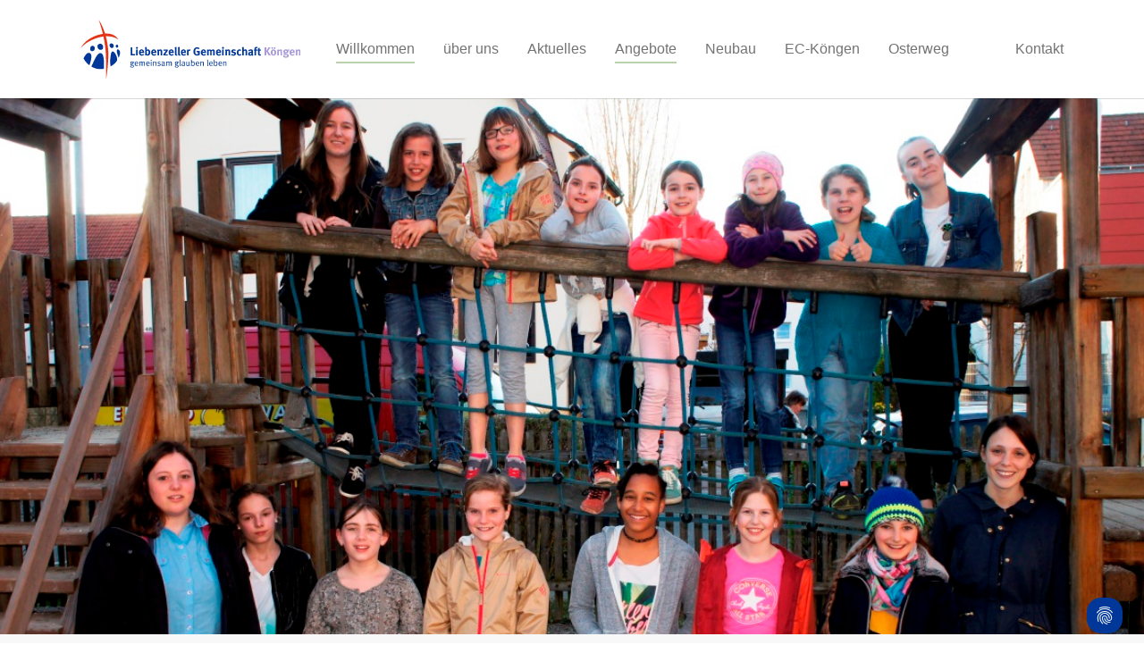

--- FILE ---
content_type: text/html; charset=utf-8
request_url: https://koengen.lgv.org/angebote/maedchenjungschar
body_size: 7882
content:
<!DOCTYPE html>
<html lang="de_DE">
<head>

<meta charset="utf-8">
<!-- 
	Based on the TYPO3 Bootstrap Package by Benjamin Kott - https://www.bootstrap-package.com/

	This website is powered by TYPO3 - inspiring people to share!
	TYPO3 is a free open source Content Management Framework initially created by Kasper Skaarhoj and licensed under GNU/GPL.
	TYPO3 is copyright 1998-2026 of Kasper Skaarhoj. Extensions are copyright of their respective owners.
	Information and contribution at https://typo3.org/
-->


<link rel="icon" href="/fileadmin/user/koengen/img/hp-img/LGV-FAVICON.svg" type="image/svg+xml">
<title>Mädchenjungschar</title>
<meta http-equiv="x-ua-compatible" content="IE=edge" />
<meta name="generator" content="TYPO3 CMS" />
<meta name="viewport" content="width=device-width, initial-scale=1, minimum-scale=1" />
<meta name="robots" content="index,follow" />
<meta name="twitter:card" content="summary" />
<meta name="apple-mobile-web-app-capable" content="no" />
<meta name="google" content="notranslate" />

<link rel="stylesheet" href="/typo3temp/assets/compressed/merged-ebefba539de455b995407027ed8d9e9f-b7aa3e3e7b42d53e5217d5519039725d.css?1661418464" media="all">
<link rel="stylesheet" href="/typo3temp/assets/compressed/merged-e8ecf08612472a7b26caa80033c281bc-808510b77cb5f9ff680385db00d6ab6d.css?1671101514" media="all">


<script src="/typo3temp/assets/compressed/merged-d5344f00fddccfa17a1ce25878844080-57cdd6c7e54588489b03946d18243f32.js?1661418464"></script>



<link rel="prev" href="/angebote/mini-jungschar"><link rel="next" href="/angebote/bubenjungschar"><script data-ignore="1" data-cookieconsent="statistics" type="text/plain"></script><meta name="google-site-verification" content="ILT0QLxyFnd9pxRXggCet3DmefzYbZd_VnSZXP9JFf4" />
<style> 
.navbar {
    min-height: 110px !important;
}

.navbar-mainnavigation .navbar-brand-image {
    padding-top: 0px !important;
    padding-bottom: 0px !important;
}
  
 @media (min-width: 992px){
.navbar-mainnavigation .navbar-brand-image img {
    max-height: 60% !important;
}
}
.navbar-transition .navbar-brand {
    height: 5.5em !important;
}
</style>  
<link rel="canonical" href="https://koengen.lgv.org/angebote/maedchenjungschar"/>
</head>
<body id="p2683" class="page-2683 pagelevel-2 language-0 backendlayout-subnavigation_right_2_columns layout-default">

<div id="top"></div><div class="body-bg body-bg-top"><a class="visually-hidden-focusable" href="#page-content"><span>Zum Hauptinhalt springen</span></a><header id="page-header" class="bp-page-header navbar navbar-mainnavigation navbar-default navbar-has-image navbar-top navbar-fixed-top"><div class="container"><a class="navbar-brand navbar-brand-image" href="/"><img class="navbar-brand-logo-normal" src="/fileadmin/user/koengen/img/hp-img/LOGO-LGV-Koengen-RGB.svg" alt="koengen logo" height="100" width="300"><img class="navbar-brand-logo-inverted" src="/fileadmin/user/koengen/img/hp-img/LOGO-LGV-Koengen-weiss.svg" alt="koengen logo" height="100" width="300"></a><button class="navbar-toggler collapsed" type="button" data-toggle="collapse" data-bs-toggle="collapse" data-target="#mainnavigation" data-bs-target="#mainnavigation" aria-controls="mainnavigation" aria-expanded="false" aria-label="Navigation umschalten"><span class="navbar-toggler-icon"></span></button><nav id="mainnavigation" class="collapse navbar-collapse"><ul class="navbar-nav"><li class="nav-item active"><a href="/" id="nav-item-1263" class="nav-link" title="Willkommen"><span class="nav-link-text">Willkommen</span></a></li><li class="nav-item dropdown dropdown-hover"><a href="/wer-wir-sind" id="nav-item-1264" class="nav-link dropdown-toggle" title="über uns" aria-haspopup="true" aria-expanded="false"><span class="nav-link-text">über uns</span></a><ul class="dropdown-menu" aria-labelledby="nav-item-1264"><li><a href="/wer-wir-sind" class="dropdown-item" title="Wer wir sind"><span class="dropdown-text">Wer wir sind</span></a></li><li><a href="/ueber-uns/leitbild" class="dropdown-item" title="Leitbild"><span class="dropdown-text">Leitbild</span></a></li><li><a href="/ueber-uns/spende" class="dropdown-item" title="Spende"><span class="dropdown-text">Spende</span></a></li><li><a href="/ueber-uns/lgv" class="dropdown-item" title="LGV"><span class="dropdown-text">LGV</span></a></li><li><a href="/ueber-uns/swd-ec" class="dropdown-item" title="SWD-EC"><span class="dropdown-text">SWD-EC</span></a></li><li><a href="/ueber-uns/mission" class="dropdown-item" title="Mission"><span class="dropdown-text">Mission</span></a></li></ul></li><li class="nav-item dropdown dropdown-hover"><a href="/aktuelles" id="nav-item-1261" class="nav-link dropdown-toggle" title="Aktuelles" aria-haspopup="true" aria-expanded="false"><span class="nav-link-text">Aktuelles</span></a><ul class="dropdown-menu" aria-labelledby="nav-item-1261"><li><a href="/aktuelles/kalender" class="dropdown-item" title="Kalender"><span class="dropdown-text">Kalender</span></a></li><li><a href="/aktuelles/termine" class="dropdown-item" title="Termine"><span class="dropdown-text">Termine</span></a></li></ul></li><li class="nav-item active dropdown dropdown-hover"><a href="/angebote/kruemeltreff" id="nav-item-2647" class="nav-link dropdown-toggle" title="Angebote" aria-haspopup="true" aria-expanded="false"><span class="nav-link-text">Angebote</span></a><ul class="dropdown-menu" aria-labelledby="nav-item-2647"><li><a href="/angebote/kruemeltreff" class="dropdown-item" title="Krümeltreff"><span class="dropdown-text">Krümeltreff</span></a></li><li><a href="/angebote/kinderstunde" class="dropdown-item" title="Kinderstunde"><span class="dropdown-text">Kinderstunde</span></a></li><li><a href="/angebote/mini-jungschar" class="dropdown-item" title="Mini-Jungschar"><span class="dropdown-text">Mini-Jungschar</span></a></li><li><a href="/angebote/maedchenjungschar" class="dropdown-item active" title="Mädchenjungschar"><span class="dropdown-text">Mädchenjungschar <span class="visually-hidden">(current)</span></span></a></li><li><a href="/angebote/bubenjungschar" class="dropdown-item" title="Bubenjungschar"><span class="dropdown-text">Bubenjungschar</span></a></li><li><a href="/angebote/teen-club" class="dropdown-item" title="Teen-Club"><span class="dropdown-text">Teen-Club</span></a></li><li><a href="/angebote/jugendkreis-cu" class="dropdown-item" title="Jugendkreis CU"><span class="dropdown-text">Jugendkreis CU</span></a></li><li><a href="/angebote/gottesdienst" class="dropdown-item" title="Gottesdienst"><span class="dropdown-text">Gottesdienst</span></a></li><li><a href="/angebote/bibelstunde" class="dropdown-item" title="Bibelstunde"><span class="dropdown-text">Bibelstunde</span></a></li><li><a href="/angebote/frauennachmittag" class="dropdown-item" title="Frauennachmittag"><span class="dropdown-text">Frauennachmittag</span></a></li><li><a href="/angebote/musical" class="dropdown-item" title="Musical"><span class="dropdown-text">Musical</span></a></li><li><a href="/angebote/cometogether" class="dropdown-item" title="ComeTogether"><span class="dropdown-text">ComeTogether</span></a></li><li><a href="/angebote/maennervesper" class="dropdown-item" title="Männervesper"><span class="dropdown-text">Männervesper</span></a></li><li><a href="/angebote/lego-bau-tage" class="dropdown-item" title="Lego-Bau-Tage"><span class="dropdown-text">Lego-Bau-Tage</span></a></li><li><a href="/angebote/roemertag" class="dropdown-item" title="Römertag"><span class="dropdown-text">Römertag</span></a></li><li><a href="/angebote/alphakurs" class="dropdown-item" title="Alphakurs"><span class="dropdown-text">Alphakurs</span></a></li></ul></li><li class="nav-item"><a href="/neubau" id="nav-item-3287" class="nav-link" title="Neubau"><span class="nav-link-text">Neubau</span></a></li><li class="nav-item"><a href="https://ec-koengen.de/" id="nav-item-3206" class="nav-link" title="EC-Köngen"><span class="nav-link-text">EC-Köngen</span></a></li><li class="nav-item"><a href="https://osterweg-koengen.de/" id="nav-item-3292" class="nav-link" title="Osterweg"><span class="nav-link-text">Osterweg</span></a></li></ul><ul class="navbar-nav"><li class="nav-item dropdown dropdown-hover"><a href="/kontakt" id="nav-item-1120" class="nav-link dropdown-toggle" title="Kontakt" aria-haspopup="true" aria-expanded="false"><span class="nav-link-text">Kontakt</span></a><ul class="dropdown-menu" aria-labelledby="nav-item-1120"><li><a href="/kontakt/formular" class="dropdown-item" title="Formular"><span class="dropdown-text">Formular</span></a></li><li><a href="/wegbeschreibung" class="dropdown-item" title="Anfahrt"><span class="dropdown-text">Anfahrt</span></a></li></ul></li></ul></nav></div></header><a id="c7367"></a><div id="carousel-7367" class="carousel carousel-fade slide" data-interval="5000" data-wrap="true" data-ride="carousel" data-bs-interval="5000" data-bs-wrap="true" data-bs-ride="carousel"><div class="carousel-inner"><div class="item active carousel-item carousel-item-layout-custom carousel-item-type-background_image" data-itemno="0" style=" --carousel-item-color: #FFFFFF;"><div class="carousel-backgroundimage-container"><div id="carousel-backgroundimage-7367-339" class="carousel-backgroundimage"><style>#carousel-backgroundimage-7367-339 { background-image: url('/fileadmin/_processed_/d/0/csm_1M%C3%A4delsjungschar_2f7bf74af2.jpg'); } @media (min-width: 576px) { #carousel-backgroundimage-7367-339 { background-image: url('/fileadmin/_processed_/d/0/csm_1M%C3%A4delsjungschar_50ec8aac10.jpg'); } } @media (min-width: 768px) { #carousel-backgroundimage-7367-339 { background-image: url('/fileadmin/_processed_/d/0/csm_1M%C3%A4delsjungschar_c029356765.jpg'); } } @media (min-width: 992px) { #carousel-backgroundimage-7367-339 { background-image: url('/fileadmin/user/koengen/Bilder/Headline/1M%C3%A4delsjungschar.jpg'); } } @media (min-width: 1200px) { #carousel-backgroundimage-7367-339 { background-image: url('/fileadmin/user/koengen/Bilder/Headline/1M%C3%A4delsjungschar.jpg'); } } @media (min-width: 1400px) { #carousel-backgroundimage-7367-339 { background-image: url('/fileadmin/_processed_/d/0/csm_1M%C3%A4delsjungschar_7f36186a55.jpg'); } } </style></div></div><div class="carousel-content"></div></div></div></div><nav class="breadcrumb-section" aria-label="Brotkrümelnavigation"><div class="container"><p class="visually-hidden" id="breadcrumb">Sie sind hier:</p><ol class="breadcrumb"><li class="breadcrumb-item"><a class="breadcrumb-link" href="/" title="Köngen"><span class="breadcrumb-link-title"><span class="breadcrumb-text">Köngen</span></span></a></li><li class="breadcrumb-item"><a class="breadcrumb-link" href="/angebote/kruemeltreff" title="Angebote"><span class="breadcrumb-link-title"><span class="breadcrumb-text">Angebote</span></span></a></li><li class="breadcrumb-item active" aria-current="page"><span class="breadcrumb-link-title"><span class="breadcrumb-text">Mädchenjungschar</span></span></li></ol></div></nav><div id="page-content" class="bp-page-content main-section"><!--TYPO3SEARCH_begin--><div class="section section-default"><div class="container"><div class="section-row"><div class="section-column subnav-wrap"><!--TYPO3SEARCH_end--><nav class="frame frame-type-subnavigation frame-background-none frame-no-backgroundimage frame-space-before-none frame-space-after-none" role="navigation"><div class="frame-container"><div class="frame-inner"><ul class="subnav-nav"><li class="subnav-item"><a href="/angebote/kruemeltreff" id="subnav-item-3062" class="subnav-link" title="Krümeltreff"><span class="subnav-link-text">Krümeltreff</span></a></li><li class="subnav-item"><a href="/angebote/kinderstunde" id="subnav-item-2672" class="subnav-link" title="Kinderstunde"><span class="subnav-link-text">Kinderstunde</span></a></li><li class="subnav-item"><a href="/angebote/mini-jungschar" id="subnav-item-2673" class="subnav-link" title="Mini-Jungschar"><span class="subnav-link-text">Mini-Jungschar</span></a></li><li class="subnav-item active"><a href="/angebote/maedchenjungschar" id="subnav-item-2683" class="subnav-link" title="Mädchenjungschar"><span class="subnav-link-text">Mädchenjungschar <span class="visually-hidden">(current)</span></span></a></li><li class="subnav-item"><a href="/angebote/bubenjungschar" id="subnav-item-2684" class="subnav-link" title="Bubenjungschar"><span class="subnav-link-text">Bubenjungschar</span></a></li><li class="subnav-item"><a href="/angebote/teen-club" id="subnav-item-2686" class="subnav-link" title="Teen-Club"><span class="subnav-link-text">Teen-Club</span></a></li><li class="subnav-item"><a href="/angebote/jugendkreis-cu" id="subnav-item-2687" class="subnav-link" title="Jugendkreis CU"><span class="subnav-link-text">Jugendkreis CU</span></a></li><li class="subnav-item"><a href="/angebote/gottesdienst" id="subnav-item-2689" class="subnav-link" title="Gottesdienst"><span class="subnav-link-text">Gottesdienst</span></a></li><li class="subnav-item"><a href="/angebote/bibelstunde" id="subnav-item-2690" class="subnav-link" title="Bibelstunde"><span class="subnav-link-text">Bibelstunde</span></a></li><li class="subnav-item"><a href="/angebote/frauennachmittag" id="subnav-item-2691" class="subnav-link" title="Frauennachmittag"><span class="subnav-link-text">Frauennachmittag</span></a></li><li class="subnav-item"><a href="/angebote/musical" id="subnav-item-2694" class="subnav-link" title="Musical"><span class="subnav-link-text">Musical</span></a></li><li class="subnav-item"><a href="/angebote/cometogether" id="subnav-item-3207" class="subnav-link" title="ComeTogether"><span class="subnav-link-text">ComeTogether</span></a></li><li class="subnav-item"><a href="/angebote/maennervesper" id="subnav-item-2697" class="subnav-link" title="Männervesper"><span class="subnav-link-text">Männervesper</span></a></li><li class="subnav-item"><a href="/angebote/lego-bau-tage" id="subnav-item-2912" class="subnav-link" title="Lego-Bau-Tage"><span class="subnav-link-text">Lego-Bau-Tage</span></a></li><li class="subnav-item"><a href="/angebote/roemertag" id="subnav-item-3058" class="subnav-link" title="Römertag"><span class="subnav-link-text">Römertag</span></a></li><li class="subnav-item"><a href="/angebote/alphakurs" id="subnav-item-3309" class="subnav-link" title="Alphakurs"><span class="subnav-link-text">Alphakurs</span></a></li></ul></div></div></nav><!--TYPO3SEARCH_begin--></div><main class="section-column maincontent-wrap" role="main"><div id="c7366" class="frame frame-size-default frame-default frame-type-header frame-layout-default frame-background-primary frame-no-backgroundimage frame-space-before-none frame-space-after-none"><div class="frame-group-container"><div class="frame-group-inner"><div class="frame-container frame-container-default"><div class="frame-inner"><header class="frame-header"><h2 class="element-header text-left"><span>Mädchenjungschar</span></h2></header></div></div></div></div></div><div id="c7364" class="frame frame-size-default frame-default frame-type-text frame-layout-default frame-background-none frame-no-backgroundimage frame-space-before-none frame-space-after-none"><div class="frame-group-container"><div class="frame-group-inner"><div class="frame-container frame-container-default"><div class="frame-inner"><h4>Willst du...</h4><p>… Spaß mit coolen Mädels?<br> … spannende Geschichten aus der Bibel?<br> … jede Menge gute Laune und Action?<br> … singen, basteln, spielen?<br> … cooles Programm?</p><p>Dann bist du bei uns in der Mädelsjungschar genau richtig!!</p><p>Probier's aus und mach dich einfach mal auf die Socken!<br> Wir würden uns freuen DICH bei uns begrüßen zu dürfen ;)</p></div></div></div></div></div><div id="c7363" class="frame frame-size-default frame-default frame-type-image frame-layout-default frame-background-none frame-no-backgroundimage frame-space-before-none frame-space-after-none"><div class="frame-group-container"><div class="frame-group-inner"><div class="frame-container frame-container-default"><div class="frame-inner"><div class="gallery-row"><div class="gallery-item gallery-item-size-3"><figure class="image"><a class="lightbox" rel="lightbox-group-7363" href="/fileadmin/_processed_/6/e/csm_M%C3%A4dchenjungschar1_2016_12_05_dd0616f3f6.jpg" data-lightbox-width="600" data-lightbox-height="600" data-lightbox-caption=""><picture><source data-variant="default" data-maxwidth="202" media="(min-width: 1400px)" srcset="/fileadmin/_processed_/6/e/csm_M%C3%A4dchenjungschar1_2016_12_05_99015a56ce.jpg 1x"><source data-variant="xlarge" data-maxwidth="172" media="(min-width: 1200px)" srcset="/fileadmin/_processed_/6/e/csm_M%C3%A4dchenjungschar1_2016_12_05_939c300b5c.jpg 1x"><source data-variant="large" data-maxwidth="142" media="(min-width: 992px)" srcset="/fileadmin/_processed_/6/e/csm_M%C3%A4dchenjungschar1_2016_12_05_ebb347af8e.jpg 1x"><source data-variant="medium" data-maxwidth="222" media="(min-width: 768px)" srcset="/fileadmin/_processed_/6/e/csm_M%C3%A4dchenjungschar1_2016_12_05_015a14e45e.jpg 1x"><source data-variant="small" data-maxwidth="162" media="(min-width: 576px)" srcset="/fileadmin/_processed_/6/e/csm_M%C3%A4dchenjungschar1_2016_12_05_5689bfe34e.jpg 1x"><source data-variant="extrasmall" data-maxwidth="120"  srcset="/fileadmin/_processed_/6/e/csm_M%C3%A4dchenjungschar1_2016_12_05_1baad8e7cf.jpg 1x"><img loading="lazy" src="/fileadmin/_processed_/6/e/csm_M%C3%A4dchenjungschar1_2016_12_05_20aa7ff44f.jpg" width="202" height="202" intrinsicsize="202x202" title="" alt=""></picture></a></figure></div><div class="gallery-item gallery-item-size-3"><figure class="image"><a class="lightbox" rel="lightbox-group-7363" href="/fileadmin/_processed_/2/9/csm_M%C3%A4dchenjungschar1_2017_03_17_48764572d1.jpg" data-lightbox-width="451" data-lightbox-height="451" data-lightbox-caption=""><picture><source data-variant="default" data-maxwidth="202" media="(min-width: 1400px)" srcset="/fileadmin/_processed_/2/9/csm_M%C3%A4dchenjungschar1_2017_03_17_847c4c00e0.jpg 1x"><source data-variant="xlarge" data-maxwidth="172" media="(min-width: 1200px)" srcset="/fileadmin/_processed_/2/9/csm_M%C3%A4dchenjungschar1_2017_03_17_0235f91818.jpg 1x"><source data-variant="large" data-maxwidth="142" media="(min-width: 992px)" srcset="/fileadmin/_processed_/2/9/csm_M%C3%A4dchenjungschar1_2017_03_17_0e3f4b4645.jpg 1x"><source data-variant="medium" data-maxwidth="222" media="(min-width: 768px)" srcset="/fileadmin/_processed_/2/9/csm_M%C3%A4dchenjungschar1_2017_03_17_0d5273c344.jpg 1x"><source data-variant="small" data-maxwidth="162" media="(min-width: 576px)" srcset="/fileadmin/_processed_/2/9/csm_M%C3%A4dchenjungschar1_2017_03_17_88ba95de3d.jpg 1x"><source data-variant="extrasmall" data-maxwidth="120"  srcset="/fileadmin/_processed_/2/9/csm_M%C3%A4dchenjungschar1_2017_03_17_e1144e05e1.jpg 1x"><img loading="lazy" src="/fileadmin/_processed_/2/9/csm_M%C3%A4dchenjungschar1_2017_03_17_dcba3b2996.jpg" width="202" height="202" intrinsicsize="202x202" title="" alt=""></picture></a></figure></div><div class="gallery-item gallery-item-size-3"><figure class="image"><a class="lightbox" rel="lightbox-group-7363" href="/fileadmin/_processed_/a/8/csm_M%C3%A4dchenjungschar2_2016_12_05_ce5d349481.jpg" data-lightbox-width="568" data-lightbox-height="568" data-lightbox-caption=""><picture><source data-variant="default" data-maxwidth="202" media="(min-width: 1400px)" srcset="/fileadmin/_processed_/a/8/csm_M%C3%A4dchenjungschar2_2016_12_05_8307a67a40.jpg 1x"><source data-variant="xlarge" data-maxwidth="172" media="(min-width: 1200px)" srcset="/fileadmin/_processed_/a/8/csm_M%C3%A4dchenjungschar2_2016_12_05_0784eb940c.jpg 1x"><source data-variant="large" data-maxwidth="142" media="(min-width: 992px)" srcset="/fileadmin/_processed_/a/8/csm_M%C3%A4dchenjungschar2_2016_12_05_3fc20ba042.jpg 1x"><source data-variant="medium" data-maxwidth="222" media="(min-width: 768px)" srcset="/fileadmin/_processed_/a/8/csm_M%C3%A4dchenjungschar2_2016_12_05_ac67512a91.jpg 1x"><source data-variant="small" data-maxwidth="162" media="(min-width: 576px)" srcset="/fileadmin/_processed_/a/8/csm_M%C3%A4dchenjungschar2_2016_12_05_3532414664.jpg 1x"><source data-variant="extrasmall" data-maxwidth="120"  srcset="/fileadmin/_processed_/a/8/csm_M%C3%A4dchenjungschar2_2016_12_05_e385e87374.jpg 1x"><img loading="lazy" src="/fileadmin/_processed_/a/8/csm_M%C3%A4dchenjungschar2_2016_12_05_f17c99f39a.jpg" width="202" height="203" intrinsicsize="202x203" title="" alt=""></picture></a></figure></div><div class="gallery-item gallery-item-size-3"><figure class="image"><a class="lightbox" rel="lightbox-group-7363" href="/fileadmin/_processed_/5/d/csm_M%C3%A4dchenjungschar2_2017_03_17_e19b26a568.jpg" data-lightbox-width="451" data-lightbox-height="451" data-lightbox-caption=""><picture><source data-variant="default" data-maxwidth="202" media="(min-width: 1400px)" srcset="/fileadmin/_processed_/5/d/csm_M%C3%A4dchenjungschar2_2017_03_17_58d8a158b6.jpg 1x"><source data-variant="xlarge" data-maxwidth="172" media="(min-width: 1200px)" srcset="/fileadmin/_processed_/5/d/csm_M%C3%A4dchenjungschar2_2017_03_17_92a9b72344.jpg 1x"><source data-variant="large" data-maxwidth="142" media="(min-width: 992px)" srcset="/fileadmin/_processed_/5/d/csm_M%C3%A4dchenjungschar2_2017_03_17_b18459410c.jpg 1x"><source data-variant="medium" data-maxwidth="222" media="(min-width: 768px)" srcset="/fileadmin/_processed_/5/d/csm_M%C3%A4dchenjungschar2_2017_03_17_697e5c8b2e.jpg 1x"><source data-variant="small" data-maxwidth="162" media="(min-width: 576px)" srcset="/fileadmin/_processed_/5/d/csm_M%C3%A4dchenjungschar2_2017_03_17_ca760a6d19.jpg 1x"><source data-variant="extrasmall" data-maxwidth="120"  srcset="/fileadmin/_processed_/5/d/csm_M%C3%A4dchenjungschar2_2017_03_17_1ed2589bf4.jpg 1x"><img loading="lazy" src="/fileadmin/_processed_/5/d/csm_M%C3%A4dchenjungschar2_2017_03_17_9a7fde4e67.jpg" width="202" height="202" intrinsicsize="202x202" title="" alt=""></picture></a></figure></div><div class="gallery-item gallery-item-size-3"><figure class="image"><a class="lightbox" rel="lightbox-group-7363" href="/fileadmin/_processed_/d/f/csm_M%C3%A4dchenjungschar3_2016_12_05_46138ea735.jpg" data-lightbox-width="600" data-lightbox-height="600" data-lightbox-caption=""><picture><source data-variant="default" data-maxwidth="202" media="(min-width: 1400px)" srcset="/fileadmin/_processed_/d/f/csm_M%C3%A4dchenjungschar3_2016_12_05_ae11d23e05.jpg 1x"><source data-variant="xlarge" data-maxwidth="172" media="(min-width: 1200px)" srcset="/fileadmin/_processed_/d/f/csm_M%C3%A4dchenjungschar3_2016_12_05_6b3353c204.jpg 1x"><source data-variant="large" data-maxwidth="142" media="(min-width: 992px)" srcset="/fileadmin/_processed_/d/f/csm_M%C3%A4dchenjungschar3_2016_12_05_2925b6e66f.jpg 1x"><source data-variant="medium" data-maxwidth="222" media="(min-width: 768px)" srcset="/fileadmin/_processed_/d/f/csm_M%C3%A4dchenjungschar3_2016_12_05_834d6ce8f7.jpg 1x"><source data-variant="small" data-maxwidth="162" media="(min-width: 576px)" srcset="/fileadmin/_processed_/d/f/csm_M%C3%A4dchenjungschar3_2016_12_05_aa520bb851.jpg 1x"><source data-variant="extrasmall" data-maxwidth="120"  srcset="/fileadmin/_processed_/d/f/csm_M%C3%A4dchenjungschar3_2016_12_05_2c4cb03809.jpg 1x"><img loading="lazy" src="/fileadmin/_processed_/d/f/csm_M%C3%A4dchenjungschar3_2016_12_05_b0f62ac488.jpg" width="202" height="202" intrinsicsize="202x202" title="" alt=""></picture></a></figure></div><div class="gallery-item gallery-item-size-3"><figure class="image"><a class="lightbox" rel="lightbox-group-7363" href="/fileadmin/_processed_/9/8/csm_M%C3%A4dchenjungschar4_2016_12_05_e023d59954.jpg" data-lightbox-width="600" data-lightbox-height="600" data-lightbox-caption=""><picture><source data-variant="default" data-maxwidth="202" media="(min-width: 1400px)" srcset="/fileadmin/_processed_/9/8/csm_M%C3%A4dchenjungschar4_2016_12_05_0497894f9c.jpg 1x"><source data-variant="xlarge" data-maxwidth="172" media="(min-width: 1200px)" srcset="/fileadmin/_processed_/9/8/csm_M%C3%A4dchenjungschar4_2016_12_05_c712371e30.jpg 1x"><source data-variant="large" data-maxwidth="142" media="(min-width: 992px)" srcset="/fileadmin/_processed_/9/8/csm_M%C3%A4dchenjungschar4_2016_12_05_d921d90910.jpg 1x"><source data-variant="medium" data-maxwidth="222" media="(min-width: 768px)" srcset="/fileadmin/_processed_/9/8/csm_M%C3%A4dchenjungschar4_2016_12_05_ddf3185440.jpg 1x"><source data-variant="small" data-maxwidth="162" media="(min-width: 576px)" srcset="/fileadmin/_processed_/9/8/csm_M%C3%A4dchenjungschar4_2016_12_05_a7d4b2c7ba.jpg 1x"><source data-variant="extrasmall" data-maxwidth="120"  srcset="/fileadmin/_processed_/9/8/csm_M%C3%A4dchenjungschar4_2016_12_05_dc02311729.jpg 1x"><img loading="lazy" src="/fileadmin/_processed_/9/8/csm_M%C3%A4dchenjungschar4_2016_12_05_6663466d18.jpg" width="202" height="202" intrinsicsize="202x202" title="" alt=""></picture></a></figure></div><div class="gallery-item gallery-item-size-3"><figure class="image"><a class="lightbox" rel="lightbox-group-7363" href="/fileadmin/_processed_/9/8/csm_M%C3%A4delsjungschar2017_f20ac05de3.jpg" data-lightbox-width="798" data-lightbox-height="600" data-lightbox-caption=""><picture><source data-variant="default" data-maxwidth="202" media="(min-width: 1400px)" srcset="/fileadmin/_processed_/9/8/csm_M%C3%A4delsjungschar2017_a5f7a05124.jpg 1x"><source data-variant="xlarge" data-maxwidth="172" media="(min-width: 1200px)" srcset="/fileadmin/_processed_/9/8/csm_M%C3%A4delsjungschar2017_35ec90f20c.jpg 1x"><source data-variant="large" data-maxwidth="142" media="(min-width: 992px)" srcset="/fileadmin/_processed_/9/8/csm_M%C3%A4delsjungschar2017_b2499ec779.jpg 1x"><source data-variant="medium" data-maxwidth="222" media="(min-width: 768px)" srcset="/fileadmin/_processed_/9/8/csm_M%C3%A4delsjungschar2017_0127d84f73.jpg 1x"><source data-variant="small" data-maxwidth="162" media="(min-width: 576px)" srcset="/fileadmin/_processed_/9/8/csm_M%C3%A4delsjungschar2017_1acc7945f1.jpg 1x"><source data-variant="extrasmall" data-maxwidth="120"  srcset="/fileadmin/_processed_/9/8/csm_M%C3%A4delsjungschar2017_3f349e282b.jpg 1x"><img loading="lazy" src="/fileadmin/_processed_/9/8/csm_M%C3%A4delsjungschar2017_5709f5f51f.jpg" width="202" height="152" intrinsicsize="202x152" title="" alt=""></picture></a></figure></div></div></div></div></div></div></div><a id="c7362"></a><p>Wenn du noch Fragen hast, dann darfst du dich gerne melden.<br> Liebe Grüße deine Jungscharmitarbeiter<br> Theresa, Lisa, Diana, Lotte und Hanna</p><div id="c7361" class="frame frame-size-default frame-default frame-type-text frame-layout-default frame-background-primary frame-no-backgroundimage frame-space-before-none frame-space-after-small"><div class="frame-group-container"><div class="frame-group-inner"><div class="frame-container frame-container-default"><div class="frame-inner"><p class="lead"><strong>Termin: </strong>Montag, 17:30&nbsp;bis 19:00 Uhr<br><strong>Zielgruppe:</strong>&nbsp;Mädels ab der 3. Klasse bis 13 Jahre<br><strong>Ort:</strong>&nbsp;Jugendetage evangelisches Gemeindehaus<br><strong>Ansprechpartner:&nbsp;</strong>Theresa von Ridder<br><strong>E-Mail: </strong><a href="#" title="Öffnet ein neues E-Mail" data-mailto-token="ocknvq,ocgfejgplwpiuejctBge/mqgpigp0fg" data-mailto-vector="2"><span class="text-danger"><strong>Mädchenjungschar</strong></span></a><br><strong>Telefon: </strong>(07024) 9273024</p></div></div></div></div></div></main><div class="section-column subcontent-wrap"><div id="c7360" class="frame frame-size-default frame-default frame-type-list frame-layout-default frame-background-none frame-no-backgroundimage frame-space-before-extra-large frame-space-after-none"><div class="frame-group-container"><div class="frame-group-inner"><div class="frame-container frame-container-default"><div class="frame-inner"><!--
  ~ Copyright (c) 2021.
  ~
  ~ @category   TYPO3
  ~
  ~ @copyright  2021 Dirk Persky (https://github.com/DirkPersky)
  ~ @author     Dirk Persky <info@dp-wired.de>
  ~ @license    MIT
  --><div class="dp-content-item"><!--
  ~ Copyright (c) 2021.
  ~
  ~ @category   TYPO3
  ~
  ~ @copyright  2021 Dirk Persky (https://github.com/DirkPersky)
  ~ @author     Dirk Persky <info@dp-wired.de>
  ~ @license    MIT
  --><dp-content
            data-cookieconsent="marketing"
            class="dp--iframe"
            
            
            
            data-src="/angebote/maedchenjungschar?tx_dpcookieconsent_pi1%5Baction%5D=show&amp;tx_dpcookieconsent_pi1%5Bcontent%5D=7360&amp;tx_dpcookieconsent_pi1%5Bcontroller%5D=Script&amp;cHash=a45d901b06b6acbf7a5d71a71d8d2dd5"
    ></dp-content></div></div></div></div></div></div></div></div></div></div><!--TYPO3SEARCH_end--></div><footer id="page-footer" class="bp-page-footer"><section class="section footer-section footer-section-content"><div class="container"><div class="section-row"><div class="section-column footer-section-content-column footer-section-content-column-left"><div id="c7192" class="frame frame-size-default frame-default frame-type-text frame-layout-default frame-background-none frame-no-backgroundimage frame-space-before-none frame-space-after-none"><div class="frame-group-container"><div class="frame-group-inner"><div class="frame-container frame-container-default"><div class="frame-inner"><header class="frame-header"><h4 class="element-header "><span>Kontakt:</span></h4></header><p>Liebenzeller Gemeinschaft Köngen<br> Untere Neue Straße 6/1, 73257 Köngen<br> Telefon: 07024-81662<br> E-Mail: <a href="#" data-mailto-token="ocknvq,kphqBnix/mqgpigp0fg" data-mailto-vector="2">info(at)lgv-koengen.de</a></p><p><strong><a href="/kontakt/impressum">Impressum</a>&nbsp; &nbsp; &nbsp; &nbsp; &nbsp; &nbsp; &nbsp;&nbsp;<a href="/kontakt/datenschutzerklaerung">Datenschutzerklärung</a></strong></p><p><strong><a href="https://koengen.lgv.org/typo3/" target="_blank">LogIn</a></strong></p></div></div></div></div></div></div><div class="section-column footer-section-content-column footer-section-content-column-middle"><div id="c2884" class="frame frame-size-default frame-default frame-type-text frame-layout-default frame-background-none frame-no-backgroundimage frame-space-before-none frame-space-after-none"><div class="frame-group-container"><div class="frame-group-inner"><div class="frame-container frame-container-default"><div class="frame-inner"><header class="frame-header"><h4 class="element-header "><span>Links zu befreundeten Werken:</span></h4></header><ul class="list-normal"><li><a href="http://www.lgv.org" target="_blank" rel="noreferrer">Liebenzeller Gemeinschaftsverband e.V.</a></li><li><a href="http://liebenzell.org" target="_blank" rel="noreferrer">Liebenzeller Mission</a></li><li><a href="https://www.swdec.de/" target="_blank" rel="noreferrer">Südwestdeutscher Jugendverband</a>&nbsp; <a href="https://www.swdec.de/" target="_blank" rel="noreferrer">»Entschieden für Christus« (EC) e.V.</a></li></ul></div></div></div></div></div></div><div class="section-column footer-section-content-column footer-section-content-column-right"><div id="c2891" class="frame frame-size-default frame-default frame-type-list frame-layout-default frame-background-none frame-no-backgroundimage frame-space-before-none frame-space-after-none"><div class="frame-group-container"><div class="frame-group-inner"><div class="frame-container frame-container-default"><div class="frame-inner"><!--
  ~ Copyright (c) 2021.
  ~
  ~ @category   TYPO3
  ~
  ~ @copyright  2021 Dirk Persky (https://github.com/DirkPersky)
  ~ @author     Dirk Persky <info@dp-wired.de>
  ~ @license    MIT
  --><div class="dp-content-item"><!--
  ~ Copyright (c) 2021.
  ~
  ~ @category   TYPO3
  ~
  ~ @copyright  2021 Dirk Persky (https://github.com/DirkPersky)
  ~ @author     Dirk Persky <info@dp-wired.de>
  ~ @license    MIT
  --><dp-content
            data-cookieconsent="marketing"
            class="dp--iframe"
            data-cookieconsent-notice="Die Losung | Cookie Hinweis"
            data-cookieconsent-description="Die Losung wird von einem externen Server geladen, wodurch Cookies und andere Tracking-Technologien verwendet werden können, um die Benutzererfahrung zu personalisieren und zu verbessern. Um die Verbindung herzustellen und den heutigen Losungstext zu laden, benötigen wir daher Ihre Zustimmung."
            data-cookieconsent-btn="Erlaube Cookies und &lt;br&gt;lade die Losung »"
            data-src="/angebote/maedchenjungschar?tx_dpcookieconsent_pi1%5Baction%5D=show&amp;tx_dpcookieconsent_pi1%5Bcontent%5D=2891&amp;tx_dpcookieconsent_pi1%5Bcontroller%5D=Script&amp;cHash=abe2d867ae5d029917f7108ef0ac2e41"
    ></dp-content></div></div></div></div></div></div></div></div></div></section><section class="section footer-section footer-section-meta"><div class="frame frame-background-none frame-space-before-none frame-space-after-none"><div class="frame-group-container"><div class="frame-group-inner"><div class="frame-container"><div class="frame-inner"><div class="footer-copyright"><p>© Liebenzeller Gemeinschaft Köngen</p></div><div class="footer-sociallinks"><div class="sociallinks"><ul class="sociallinks-list"><li class="sociallinks-item sociallinks-item-facebook" title="Facebook"><a class="sociallinks-link sociallinks-link-facebook" href="https://www.facebook.com/EC.Koengen/" rel="noopener" target="_blank"><span class="sociallinks-link-icon bootstrappackageicon bootstrappackageicon-facebook"></span><span class="sociallinks-link-label">Facebook</span></a></li><li class="sociallinks-item sociallinks-item-instagram" title="Instagram"><a class="sociallinks-link sociallinks-link-instagram" href="https://www.instagram.com/eckoengen/" rel="noopener" target="_blank"><span class="sociallinks-link-icon bootstrappackageicon bootstrappackageicon-instagram"></span><span class="sociallinks-link-label">Instagram</span></a></li><li class="sociallinks-item sociallinks-item-youtube" title="YouTube"><a class="sociallinks-link sociallinks-link-youtube" href="https://www.youtube.com/@lgv-koengen" rel="noopener" target="_blank"><span class="sociallinks-link-icon bootstrappackageicon bootstrappackageicon-youtube"></span><span class="sociallinks-link-label">YouTube</span></a></li></ul></div></div></div></div></div></div></div></section></footer><a class="scroll-top" title="Nach oben rollen" href="#top"><span class="scroll-top-icon"></span></a></div>
<script src="/typo3temp/assets/compressed/merged-50345c805fb1da8e73b11f670376a1b6-74e412f0b071bbc39d53514c397330f4.js?1665143023"></script>
<script src="/typo3temp/assets/compressed/merged-e04cbbb6b4415b59de63f65ca8921979-6a61cad5dba65ba057835be9674ee9bd.js?1665143023"></script>
<script async="async" src="/typo3/sysext/frontend/Resources/Public/JavaScript/default_frontend.js?1728982372"></script>

<!--
  ~ Copyright (c) 2021.
  ~
  ~ @category   TYPO3
  ~
  ~ @copyright  2021 Dirk Persky (https://github.com/DirkPersky)
  ~ @author     Dirk Persky <info@dp-wired.de>
  ~ @license    MIT
  -->



<!-- Begin Cookie Consent plugin by Dirk Persky - https://github.com/DirkPersky/typo3-dp_cookieconsent -->
<script type="text/plain" data-ignore="1" data-dp-cookieDesc="layout">
    <!--
  ~ Copyright (c) 2021.
  ~
  ~ @category   TYPO3
  ~
  ~ @copyright  2021 Dirk Persky (https://github.com/DirkPersky)
  ~ @author     Dirk Persky <info@dp-wired.de>
  ~ @license    MIT
  -->

Diese Website benutzt Cookies, die für den technischen Betrieb der Website erforderlich sind und stets gesetzt werden. Andere Cookies, um Inhalte und Anzeigen zu personalisieren und die Zugriffe auf unsere Website zu analysieren, werden nur mit Ihrer Zustimmung gesetzt. Außerdem geben wir mit Ihrer Zustimmung Informationen zu Ihrer Verwendung unserer Website an unsere Partner für soziale Medien, Werbung und Analysen weiter.



</script>
<script type="text/plain" data-ignore="1" data-dp-cookieSelect="layout">
    <!--
  ~ Copyright (c) 2021.
  ~
  ~ @category   TYPO3
  ~
  ~ @copyright  2021 Dirk Persky (https://github.com/DirkPersky)
  ~ @author     Dirk Persky <info@dp-wired.de>
  ~ @license    MIT
  -->

<div class="dp--cookie-check" xmlns:f="http://www.w3.org/1999/html">
    <label for="dp--cookie-require">
        <input type="hidden" name="" value="" /><input disabled="disabled" class="dp--check-box" id="dp--cookie-require" tabindex="-1" type="checkbox" name="" value="" checked="checked" />
        Notwendig
    </label>
    <label for="dp--cookie-statistics">
        <input class="dp--check-box" id="dp--cookie-statistics" tabindex="1" type="checkbox" name="" value="" />
        Statistiken
    </label>
    <label for="dp--cookie-marketing">
        <input class="dp--check-box" id="dp--cookie-marketing" tabindex="1" type="checkbox" name="" value="" />
        Marketing (z.B. YouTube-Videos, GoogleMaps usw.)
    </label>
</div>

</script>
<script type="text/plain" data-ignore="1" data-dp-cookieRevoke="layout">
    <div class="cc-revoke dp--revoke {{classes}}">
    <i class="dp--icon-fingerprint"></i>
    <span class="dp--hover">Cookies</span>
</div>



</script>
<script type="text/plain" data-ignore="1" data-dp-cookieIframe="layout">
    <div class="dp--overlay-inner">
    <div class="dp--overlay-header">{{notice}}</div>
    <div class="dp--overlay-description">{{desc}}</div>
    <div class="dp--overlay-button">
        <button class="db--overlay-submit" onclick="window.DPCookieConsent.forceAccept(this)"
                data-cookieconsent="{{type}}" {{style}}>
        {{btn}}
        </button>
    </div>
</div>

</script>
<script type="text/javascript" data-ignore="1">
    window.cookieconsent_options = {
        overlay: {
            notice: true,
            box: {
                background: '#BA0000',
                text: '#FFFFFF'
            },
            btn: {
                background: '#B81839',
                text: '#FFFFFF'
            }
        },
        content: {
            message:'Diese Website benutzt Cookies, die für den technischen Betrieb der Website erforderlich sind und stets gesetzt werden. Andere Cookies, um Inhalte und Anzeigen zu personalisieren und die Zugriffe auf unsere Website zu analysieren, werden nur mit Ihrer Zustimmung gesetzt. Außerdem geben wir mit Ihrer Zustimmung Informationen zu Ihrer Verwendung unserer Website an unsere Partner für soziale Medien, Werbung und Analysen weiter.',
            dismiss:'Cookies zulassen!',
            allow:'Speichern',
            deny: 'Ablehnen',
            link:'Mehr Infos',
            href:'',
            target:'_blank',
            'allow-all': 'alle akzeptieren!',

            media: {
                notice: 'Cookie-Hinweis',
                desc: 'Hier versteckt sich ein externes Modul. Durch Ihre Zustimmung wird eine Verbindung zu externen Servern der Modul-Anbieter hergestellt, die Cookies und andere Tracking-Technologien verwenden, um die Benutzererfahrung zu personalisieren und zu verbessern. Weitere Informationen finden Sie in unserer Datenschutzerklärung.',
                btn: 'Erlaube Cookies und lade dieses Modul »',
            }
        },
        theme: 'edgeless',
        position: 'bottom',
        type: 'info',
        revokable: true,
        reloadOnRevoke: true,
        checkboxes: {"statistics":"false","marketing":"false"},
        palette: {
            popup: {
                background: '#BA0000',
                text: '#FFFFFF'
            },
            button: {
                background: '#B81839',
                text: '#FFFFFF',
            }
        }
    };
</script>
<!-- End Cookie Consent plugin -->
</body>
</html>

--- FILE ---
content_type: image/svg+xml
request_url: https://koengen.lgv.org/fileadmin/user/koengen/img/hp-img/LOGO-LGV-Koengen-RGB.svg
body_size: 26892
content:
<?xml version="1.0" encoding="UTF-8"?>
<!DOCTYPE svg PUBLIC "-//W3C//DTD SVG 1.1//EN" "http://www.w3.org/Graphics/SVG/1.1/DTD/svg11.dtd">
<!-- Creator: CorelDRAW SE -->
<svg xmlns="http://www.w3.org/2000/svg" xml:space="preserve" width="160.304mm" height="43.0511mm" version="1.1" style="shape-rendering:geometricPrecision; text-rendering:geometricPrecision; image-rendering:optimizeQuality; fill-rule:evenodd; clip-rule:evenodd"
viewBox="0 0 15308 4111"
 xmlns:xlink="http://www.w3.org/1999/xlink">
 <defs>
  <style type="text/css">
   <![CDATA[
    .fil0 {fill:#003799}
    .fil2 {fill:#A99BD9}
    .fil1 {fill:#E43517}
   ]]>
  </style>
 </defs>
 <g id="Ebene_x0020_1">
  <metadata id="CorelCorpID_0Corel-Layer"/>
  <g id="_631823064">
   <path class="fil0" d="M3639 3018c0,-20 -4,-35 -12,-45 -9,-10 -23,-15 -44,-15 -38,0 -57,21 -57,62 0,20 5,34 15,45 10,10 24,15 44,15 36,0 54,-20 54,-62zm83 -52c-8,3 -16,4 -26,4 -8,0 -15,-1 -20,-4 12,16 18,33 18,52 0,17 -4,33 -12,47 -8,15 -19,27 -33,36 -8,5 -16,8 -26,10 -9,2 -19,3 -30,3 -21,7 -35,14 -43,19 -8,6 -12,11 -12,16 0,10 8,15 25,15l48 0c18,0 32,1 43,3 11,3 21,7 30,14 12,8 20,17 25,28 6,11 8,22 8,35 0,33 -11,57 -32,73 -22,15 -51,23 -88,23 -24,0 -44,-2 -60,-6 -17,-5 -31,-10 -41,-17 -10,-7 -18,-15 -23,-24 -4,-9 -7,-20 -7,-30 0,-6 1,-11 2,-16 1,-5 2,-10 4,-17l50 -4c-2,3 -4,8 -6,13 -2,5 -2,10 -2,14 0,17 5,28 17,36 7,4 16,8 27,10 11,2 22,4 34,4 24,0 42,-4 55,-12 12,-9 19,-22 19,-41 0,-17 -6,-29 -17,-37 -5,-4 -13,-6 -22,-8 -10,-2 -22,-2 -37,-2 -3,0 -7,0 -12,0 -4,0 -8,0 -12,0 -5,0 -9,0 -13,0 -4,0 -7,0 -10,0 -18,0 -32,-4 -42,-11 -10,-8 -15,-19 -15,-32 0,-13 4,-23 12,-30 8,-8 22,-15 43,-22 -21,-6 -37,-18 -50,-33 -12,-16 -18,-34 -18,-54 0,-15 3,-29 8,-41 6,-13 13,-24 23,-33 10,-9 21,-16 35,-21 14,-5 29,-7 45,-7 12,0 21,1 29,3 8,2 14,4 21,6 6,2 12,4 19,5 6,2 14,3 23,3 8,0 16,-1 22,-3 6,-2 13,-5 20,-10l29 29c-9,7 -17,11 -25,14z"/>
   <path class="fil0" d="M3964 3007c-3,-10 -6,-19 -10,-26 -6,-8 -13,-15 -23,-20 -10,-4 -20,-7 -32,-7 -44,0 -67,31 -70,94l138 0c0,-17 -1,-30 -3,-41zm-135 77l0 7c0,14 1,27 3,38 2,11 6,20 11,28 9,13 19,22 33,28 13,6 27,9 42,9 29,0 54,-9 74,-28l18 30c-13,12 -28,21 -46,28 -17,6 -36,9 -55,9 -42,0 -75,-14 -99,-42 -24,-29 -35,-68 -35,-118 0,-26 2,-47 8,-65 6,-17 15,-34 28,-49 24,-28 54,-42 90,-42 34,0 61,11 82,33 7,7 12,14 16,21 5,7 8,16 11,26 3,9 5,21 6,34 1,12 2,28 2,46l0 7 -189 0z"/>
   <path class="fil0" d="M4431 3227l0 -223c0,-30 -13,-45 -39,-45 -13,0 -26,5 -38,13 -12,8 -26,20 -41,34l0 221 -48 0 0 -215c0,-9 -1,-17 -2,-23 -1,-6 -4,-11 -7,-16 -7,-8 -17,-12 -31,-12 -12,0 -23,3 -35,10 -12,6 -26,16 -42,30l0 226 -45 0 0 -234c0,-22 -4,-43 -11,-64l46 -11c0,0 1,2 3,6 1,5 3,10 5,17 2,8 3,15 3,22 5,-6 10,-12 17,-17 7,-5 15,-10 22,-15 8,-4 16,-7 25,-10 8,-3 16,-4 24,-4 15,0 29,5 42,13 13,9 22,21 28,37 15,-15 31,-27 48,-36 17,-9 34,-14 49,-14 23,0 41,8 55,23 14,15 21,35 21,59l0 228 -49 0z"/>
   <path class="fil0" d="M4759 3007c-2,-10 -5,-19 -10,-26 -5,-8 -12,-15 -22,-20 -10,-4 -21,-7 -32,-7 -44,0 -68,31 -70,94l138 0c0,-17 -1,-30 -4,-41zm-134 77l0 7c0,14 1,27 3,38 2,11 6,20 11,28 8,13 19,22 32,28 14,6 28,9 43,9 29,0 53,-9 74,-28l18 30c-13,12 -29,21 -46,28 -18,6 -36,9 -56,9 -42,0 -75,-14 -98,-42 -24,-29 -36,-68 -36,-118 0,-26 3,-47 9,-65 6,-17 15,-34 28,-49 24,-28 54,-42 90,-42 34,0 61,11 82,33 6,7 12,14 16,21 5,7 8,16 11,26 2,9 4,21 6,34 1,12 1,28 1,46l0 7 -188 0z"/>
   <path class="fil0" d="M4898 3227l0 -301 49 -8 0 309 -49 0zm62 -395c0,10 -3,19 -10,26 -7,7 -16,11 -26,11 -11,0 -20,-4 -26,-11 -8,-7 -11,-16 -11,-26 0,-10 3,-19 11,-26 6,-8 15,-11 26,-11 10,0 19,3 26,10 7,7 10,16 10,27z"/>
   <path class="fil0" d="M5230 3227l0 -204c0,-8 0,-15 -1,-20 0,-5 -1,-10 -2,-14 0,-3 -1,-6 -3,-9 -1,-3 -3,-5 -5,-7 -7,-9 -18,-13 -33,-13 -6,0 -13,1 -21,3 -7,2 -15,5 -22,9 -8,4 -15,9 -22,14 -7,5 -14,11 -19,16l0 225 -45 0 0 -233c0,-22 -4,-43 -12,-63l46 -13c0,0 1,2 3,7 2,4 3,9 5,17 2,7 3,15 3,23 31,-31 63,-47 95,-47 16,0 31,4 45,13 13,8 23,18 29,32 4,11 7,22 7,35l0 229 -48 0z"/>
   <path class="fil0" d="M5582 3137c0,15 -3,28 -8,40 -6,12 -13,23 -24,31 -10,9 -22,16 -35,21 -14,5 -30,7 -47,7 -19,0 -39,-3 -58,-8 -20,-6 -37,-13 -52,-22l18 -35c31,19 63,28 95,28 19,0 34,-5 45,-14 11,-9 16,-22 16,-38 0,-14 -4,-25 -11,-33 -8,-7 -21,-13 -38,-17l-38 -8c-25,-5 -44,-15 -57,-29 -12,-15 -19,-33 -19,-54 0,-14 3,-26 8,-37 5,-12 13,-21 22,-30 10,-8 21,-14 34,-19 13,-4 27,-7 43,-7 16,0 32,3 48,7 16,4 31,10 44,18l-18 35c-13,-7 -25,-12 -37,-16 -12,-4 -25,-6 -38,-6 -18,0 -31,5 -42,14 -10,9 -15,21 -15,36 0,11 3,21 9,28 7,7 18,12 34,15l40 9c54,11 81,39 81,84z"/>
   <path class="fil0" d="M5805 3073c-3,-1 -8,-1 -12,-1 -19,0 -35,2 -48,5 -14,3 -25,8 -33,14 -8,6 -14,14 -17,23 -4,9 -6,19 -6,30 0,37 18,56 53,56 15,0 29,-5 43,-13 13,-9 23,-20 30,-35l2 -79c-4,0 -8,0 -12,0zm57 165c-10,-3 -19,-8 -26,-16 -7,-8 -12,-17 -15,-28 -15,15 -28,25 -42,31 -13,7 -28,10 -45,10 -19,0 -34,-3 -47,-8 -13,-5 -23,-12 -30,-20 -8,-8 -13,-17 -16,-28 -3,-10 -4,-20 -4,-30 0,-35 14,-61 42,-80 27,-20 67,-29 118,-29 6,0 13,0 21,1l0 -22c0,-13 -1,-23 -2,-29 -1,-7 -3,-13 -8,-18 -5,-5 -10,-9 -17,-12 -6,-3 -14,-4 -23,-4 -9,0 -18,1 -27,3 -9,2 -18,5 -27,8 -9,4 -17,7 -24,12 -8,4 -14,8 -19,13l-23 -34c40,-27 82,-41 126,-41 43,0 71,16 84,47 3,9 5,18 6,30 1,11 1,23 1,37l-3 100c0,12 0,22 0,30 1,8 2,15 4,20 1,6 4,10 7,14 3,3 8,7 13,9l-24 34z"/>
   <path class="fil0" d="M6301 3227l0 -223c0,-30 -13,-45 -39,-45 -13,0 -26,5 -38,13 -12,8 -26,20 -42,34l0 221 -48 0 0 -215c0,-9 0,-17 -1,-23 -2,-6 -4,-11 -7,-16 -7,-8 -17,-12 -31,-12 -12,0 -24,3 -36,10 -12,6 -25,16 -41,30l0 226 -46 0 0 -234c0,-22 -3,-43 -11,-64l47 -11c0,0 1,2 3,6 1,5 3,10 5,17 2,8 2,15 2,22 5,-6 11,-12 18,-17 7,-5 14,-10 22,-15 8,-4 16,-7 24,-10 9,-3 17,-4 24,-4 15,0 29,5 43,13 13,9 22,21 28,37 14,-15 30,-27 48,-36 17,-9 33,-14 49,-14 22,0 41,8 55,23 14,15 21,35 21,59l0 228 -49 0z"/>
   <path class="fil0" d="M6744 3018c0,-20 -5,-35 -13,-45 -9,-10 -23,-15 -43,-15 -38,0 -57,21 -57,62 0,20 5,34 14,45 10,10 25,15 44,15 37,0 55,-20 55,-62zm82 -52c-7,3 -16,4 -25,4 -9,0 -16,-1 -21,-4 12,16 18,33 18,52 0,17 -4,33 -11,47 -8,15 -19,27 -33,36 -8,5 -17,8 -26,10 -10,2 -20,3 -31,3 -20,7 -35,14 -42,19 -8,6 -12,11 -12,16 0,10 8,15 24,15l48 0c18,0 33,1 43,3 11,3 21,7 30,14 12,8 20,17 26,28 5,11 8,22 8,35 0,33 -11,57 -33,73 -21,15 -51,23 -87,23 -24,0 -45,-2 -61,-6 -17,-5 -30,-10 -40,-17 -11,-7 -18,-15 -23,-24 -5,-9 -7,-20 -7,-30 0,-6 0,-11 1,-16 1,-5 3,-10 5,-17l49 -4c-2,3 -4,8 -5,13 -2,5 -3,10 -3,14 0,17 6,28 18,36 7,4 16,8 27,10 10,2 22,4 34,4 23,0 41,-4 54,-12 13,-9 19,-22 19,-41 0,-17 -5,-29 -16,-37 -6,-4 -13,-6 -23,-8 -9,-2 -22,-2 -37,-2 -3,0 -7,0 -11,0 -4,0 -8,0 -13,0 -4,0 -9,0 -13,0 -4,0 -7,0 -9,0 -19,0 -33,-4 -42,-11 -10,-8 -15,-19 -15,-32 0,-13 4,-23 11,-30 8,-8 23,-15 43,-22 -20,-6 -37,-18 -49,-33 -12,-16 -19,-34 -19,-54 0,-15 3,-29 9,-41 5,-13 13,-24 22,-33 10,-9 22,-16 35,-21 14,-5 29,-7 46,-7 11,0 21,1 28,3 8,2 15,4 21,6 6,2 13,4 19,5 7,2 15,3 24,3 8,0 15,-1 21,-3 7,-2 13,-5 21,-10l29 29c-10,7 -18,11 -26,14z"/>
   <path class="fil0" d="M6969 3232c-4,0 -9,1 -15,1 -15,0 -27,-4 -36,-13 -5,-4 -9,-10 -11,-17 -2,-6 -4,-15 -4,-26l0 -320c0,-20 -2,-40 -7,-62l47 -9c6,25 8,49 8,72l0 308c0,12 1,20 4,24 2,4 6,7 13,7 1,0 3,-1 6,-2l10 31c-6,3 -11,5 -15,6z"/>
   <path class="fil0" d="M7202 3073c-4,-1 -8,-1 -13,-1 -19,0 -35,2 -48,5 -13,3 -24,8 -32,14 -8,6 -14,14 -18,23 -3,9 -5,19 -5,30 0,37 17,56 52,56 15,0 30,-5 43,-13 13,-9 23,-20 30,-35l2 -79c-4,0 -8,0 -11,0zm57 165c-11,-3 -20,-8 -27,-16 -7,-8 -12,-17 -15,-28 -14,15 -28,25 -41,31 -13,7 -29,10 -46,10 -18,0 -34,-3 -47,-8 -12,-5 -22,-12 -30,-20 -7,-8 -12,-17 -15,-28 -3,-10 -5,-20 -5,-30 0,-35 14,-61 42,-80 28,-20 67,-29 118,-29 7,0 14,0 21,1l0 -22c0,-13 0,-23 -1,-29 -1,-7 -4,-13 -8,-18 -5,-5 -11,-9 -17,-12 -7,-3 -15,-4 -24,-4 -8,0 -17,1 -27,3 -9,2 -18,5 -27,8 -8,4 -16,7 -24,12 -7,4 -14,8 -18,13l-24 -34c40,-27 83,-41 127,-41 42,0 70,16 83,47 4,9 6,18 6,30 1,11 1,23 1,37l-2 100c-1,12 -1,22 0,30 0,8 1,15 3,20 2,6 4,10 7,14 4,3 8,7 14,9l-24 34z"/>
   <path class="fil0" d="M7582 3240c-10,-8 -18,-16 -23,-23 -5,-7 -8,-16 -10,-26 -23,31 -55,46 -96,46 -19,0 -36,-4 -49,-11 -14,-8 -24,-18 -30,-32 -3,-5 -5,-12 -7,-20 -1,-8 -1,-16 -1,-25l0 -222 46 -9 0 217c0,14 2,25 4,33 3,7 8,13 15,18 4,3 10,6 17,8 6,2 13,3 20,3 15,0 29,-5 43,-15 14,-10 26,-23 34,-40l0 -214 46 -8 0 220c0,19 2,33 5,43 3,9 8,18 16,25l-30 32z"/>
   <path class="fil0" d="M7897 3068c0,-20 -1,-36 -4,-49 -2,-12 -7,-23 -13,-32 -6,-8 -14,-14 -24,-19 -10,-4 -21,-7 -33,-7 -15,0 -29,4 -43,12 -14,7 -25,16 -33,28l0 155c8,10 19,19 33,26 14,6 27,10 42,10 10,0 20,-3 30,-7 11,-5 18,-12 24,-20 6,-8 11,-20 15,-35 4,-16 6,-36 6,-62zm53 4c0,24 -3,46 -8,66 -6,20 -14,37 -25,51 -10,14 -23,25 -38,33 -14,8 -31,12 -49,12 -16,0 -31,-4 -47,-11 -16,-8 -28,-18 -36,-29 -1,7 -2,12 -2,17 -1,4 -3,10 -6,16l-48 0c4,-7 6,-17 7,-28 2,-11 2,-27 2,-47l0 -297c0,-20 -2,-41 -8,-62l48 -9c5,25 8,48 8,71l0 71c0,7 -1,18 -2,33 15,-15 30,-25 43,-31 13,-6 28,-10 44,-10 18,0 35,4 49,11 14,7 26,17 37,31 10,13 17,29 23,48 5,19 8,40 8,64z"/>
   <path class="fil0" d="M8212 3007c-3,-10 -6,-19 -10,-26 -6,-8 -13,-15 -23,-20 -10,-4 -20,-7 -32,-7 -44,0 -67,31 -70,94l139 0c-1,-17 -2,-30 -4,-41zm-135 77l0 7c0,14 1,27 3,38 2,11 6,20 11,28 9,13 19,22 33,28 13,6 27,9 42,9 29,0 54,-9 74,-28l19 30c-14,12 -29,21 -47,28 -17,6 -36,9 -55,9 -42,0 -75,-14 -99,-42 -24,-29 -35,-68 -35,-118 0,-26 2,-47 8,-65 6,-17 15,-34 28,-49 24,-28 54,-42 90,-42 34,0 61,11 82,33 7,7 12,14 16,21 5,7 8,16 11,26 3,9 5,21 6,34 1,12 2,28 2,46l0 7 -189 0z"/>
   <path class="fil0" d="M8524 3227l0 -204c0,-8 0,-15 -1,-20 0,-5 -1,-10 -1,-14 -1,-3 -2,-6 -4,-9 -1,-3 -3,-5 -5,-7 -7,-9 -18,-13 -33,-13 -6,0 -13,1 -21,3 -7,2 -15,5 -22,9 -7,4 -15,9 -22,14 -7,5 -14,11 -19,16l0 225 -45 0 0 -233c0,-22 -4,-43 -12,-63l46 -13c1,0 2,2 3,7 2,4 3,9 5,17 2,7 3,15 3,23 31,-31 63,-47 95,-47 16,0 31,4 45,13 13,8 23,18 29,32 5,11 7,22 7,35l0 229 -48 0z"/>
   <path class="fil0" d="M8887 3232c-4,0 -9,1 -16,1 -15,0 -27,-4 -35,-13 -5,-4 -9,-10 -11,-17 -3,-6 -4,-15 -4,-26l0 -320c0,-20 -2,-40 -7,-62l47 -9c5,25 8,49 8,72l0 308c0,12 1,20 3,24 3,4 7,7 14,7 1,0 3,-1 6,-2l10 31c-6,3 -11,5 -15,6z"/>
   <path class="fil0" d="M9146 3007c-3,-10 -6,-19 -10,-26 -6,-8 -13,-15 -23,-20 -10,-4 -20,-7 -32,-7 -44,0 -67,31 -70,94l138 0c0,-17 -1,-30 -3,-41zm-135 77l0 7c0,14 1,27 3,38 2,11 6,20 11,28 9,13 19,22 33,28 13,6 27,9 42,9 29,0 54,-9 74,-28l18 30c-13,12 -28,21 -46,28 -18,6 -36,9 -55,9 -42,0 -75,-14 -99,-42 -24,-29 -35,-68 -35,-118 0,-26 2,-47 8,-65 6,-17 15,-34 28,-49 24,-28 54,-42 90,-42 34,0 61,11 82,33 7,7 12,14 16,21 5,7 8,16 11,26 3,9 5,21 6,34 1,12 2,28 2,46l0 7 -189 0z"/>
   <path class="fil0" d="M9479 3068c0,-20 -2,-36 -4,-49 -3,-12 -8,-23 -14,-32 -6,-8 -14,-14 -24,-19 -10,-4 -21,-7 -33,-7 -15,0 -29,4 -43,12 -14,7 -25,16 -33,28l0 155c8,10 19,19 33,26 14,6 28,10 42,10 10,0 21,-3 31,-7 10,-5 18,-12 23,-20 6,-8 11,-20 15,-35 4,-16 7,-36 7,-62zm52 4c0,24 -3,46 -8,66 -6,20 -14,37 -24,51 -11,14 -24,25 -38,33 -15,8 -32,12 -50,12 -15,0 -31,-4 -47,-11 -15,-8 -27,-18 -36,-29 -1,7 -1,12 -2,17 -1,4 -3,10 -6,16l-47 0c3,-7 5,-17 6,-28 2,-11 3,-27 3,-47l0 -297c0,-20 -3,-41 -8,-62l47 -9c5,25 8,48 8,71l0 71c0,7 0,18 -1,33 15,-15 29,-25 42,-31 13,-6 28,-10 44,-10 19,0 35,4 49,11 14,7 27,17 37,31 10,13 18,29 23,48 6,19 8,40 8,64z"/>
   <path class="fil0" d="M9793 3007c-2,-10 -6,-19 -10,-26 -5,-8 -13,-15 -23,-20 -9,-4 -20,-7 -32,-7 -44,0 -67,31 -69,94l138 0c-1,-17 -2,-30 -4,-41zm-134 77l0 7c0,14 1,27 3,38 2,11 5,20 10,28 9,13 20,22 33,28 13,6 27,9 43,9 28,0 53,-9 74,-28l18 30c-14,12 -29,21 -47,28 -17,6 -36,9 -55,9 -42,0 -75,-14 -99,-42 -23,-29 -35,-68 -35,-118 0,-26 3,-47 8,-65 6,-17 15,-34 28,-49 24,-28 54,-42 91,-42 33,0 60,11 81,33 7,7 12,14 17,21 4,7 8,16 10,26 3,9 5,21 6,34 1,12 2,28 2,46l0 7 -188 0z"/>
   <path class="fil0" d="M10105 3227l0 -204c0,-8 0,-15 0,-20 -1,-5 -1,-10 -2,-14 -1,-3 -2,-6 -4,-9 -1,-3 -3,-5 -5,-7 -7,-9 -18,-13 -33,-13 -6,0 -13,1 -20,3 -8,2 -15,5 -23,9 -7,4 -15,9 -22,14 -7,5 -13,11 -19,16l0 225 -45 0 0 -233c0,-22 -4,-43 -12,-63l46 -13c1,0 2,2 3,7 2,4 4,9 6,17 1,7 2,15 2,23 31,-31 63,-47 95,-47 17,0 32,4 45,13 13,8 23,18 29,32 5,11 7,22 7,35l0 229 -48 0z"/>
   <path class="fil1" d="M1767 1159c586,-27 872,235 872,235 0,0 -211,-478 -926,-422 -113,-364 -266,-703 -453,-972 0,0 159,393 301,991 -95,16 -222,44 -334,77 -451,133 -943,405 -1227,946 0,0 270,-408 1021,-691 216,-82 409,-128 581,-150 93,435 171,956 177,1506 15,1432 15,1432 15,1432 0,0 182,-1131 141,-1907 -18,-342 -76,-702 -168,-1045z"/>
   <path class="fil0" d="M2570 1950c0,0 64,-27 62,-97 -2,-56 -34,-96 -74,-104 -51,-12 -117,26 -100,122 13,75 72,100 112,79zm-36 181c-40,131 129,527 129,527 0,0 88,-196 94,-340 8,-206 -182,-324 -223,-187zm-350 -152c37,-2 95,-17 114,-71 23,-62 15,-146 -26,-200 -50,-67 -141,-63 -188,-32 -39,26 -60,55 -57,114 4,67 18,80 38,118 28,50 83,74 119,71zm-67 441c-99,549 -15,841 -15,841 0,0 86,-48 183,-124 109,-85 232,-203 260,-300 73,-253 -330,-967 -428,-417zm-490 428c-2,-41 -6,-80 -9,-115 -47,-523 -305,-388 -305,-388 -215,106 -398,612 -553,925 112,65 138,71 237,111 269,110 637,43 637,43 0,0 5,-68 2,-264 -2,-112 -15,-226 -9,-312zm-389 -832c38,66 113,96 164,93 51,-4 132,-24 159,-95 33,-82 23,-193 -33,-263 -70,-87 -196,-80 -261,-39 -55,34 -85,73 -81,150 5,89 24,105 52,154zm-403 184c0,0 127,-15 158,-139 25,-99 -12,-185 -78,-221 -84,-46 -220,-13 -238,166 -14,139 77,213 158,194zm-421 195c-187,220 -192,307 -192,307 57,125 110,187 144,230 119,151 257,248 257,248 360,-958 -73,-943 -209,-785z"/>
   <polygon class="fil0" points="3793,2498 3813,2404 3612,2404 3612,1936 3496,1936 3496,2498 "/>
   <path class="fil0" d="M3874 2498l108 0 0 -424 -108 17 0 407zm121 -528c0,-19 -6,-35 -19,-48 -13,-13 -28,-19 -47,-19 -19,0 -35,6 -48,19 -13,13 -20,29 -20,48 0,19 7,35 20,48 13,13 28,19 47,19 19,0 35,-6 47,-19 13,-13 20,-29 20,-48z"/>
   <path class="fil0" d="M4188 2325l239 0 0 -25c0,-44 -4,-80 -13,-109 -9,-29 -23,-53 -42,-72 -13,-14 -30,-25 -51,-33 -21,-7 -44,-11 -68,-11 -28,0 -52,5 -73,14 -21,9 -40,23 -57,42 -19,20 -32,44 -40,69 -8,26 -12,58 -12,95 0,32 4,62 14,88 9,27 22,49 39,68 17,18 37,33 61,43 24,10 51,15 82,15 56,0 108,-19 156,-57l-42 -65c-34,28 -69,41 -106,41 -28,0 -49,-8 -64,-25 -15,-18 -23,-43 -23,-75l0 -3zm127 -84l0 5 -125 0 0 -2c0,-29 5,-51 17,-67 11,-15 27,-23 47,-23 21,0 37,8 48,25 5,7 8,15 10,25 2,9 3,21 3,37z"/>
   <path class="fil0" d="M4858 2284c0,-33 -4,-62 -12,-88 -7,-26 -18,-48 -33,-66 -14,-18 -31,-32 -51,-42 -20,-10 -43,-15 -69,-15 -38,0 -67,12 -88,34 1,-4 2,-9 2,-17 1,-7 1,-14 1,-20l0 -98c0,-14 -1,-26 -1,-36 -1,-11 -2,-23 -3,-37l-111 26c3,12 4,25 6,40 1,15 1,36 1,62l0 383c0,14 0,26 0,35 -1,10 -1,17 -2,23 -1,7 -2,12 -3,16 -1,5 -3,9 -5,14l97 0c3,-6 6,-11 7,-14 1,-3 2,-8 4,-16 12,13 25,23 40,29 14,6 32,9 52,9 17,0 33,-3 48,-8 14,-5 29,-13 43,-24 26,-21 45,-47 58,-79 12,-32 19,-69 19,-111zm-123 2c0,25 -1,45 -3,58 -1,14 -5,26 -9,38 -9,21 -27,32 -53,32 -15,0 -26,-3 -36,-9 -9,-5 -17,-11 -25,-18l0 -191c7,-7 16,-15 26,-22 10,-7 22,-11 36,-11 14,0 26,5 37,13 10,9 17,22 22,40 2,9 3,18 4,28 0,9 1,23 1,42z"/>
   <path class="fil0" d="M5039 2325l240 0 0 -25c0,-44 -5,-80 -14,-109 -8,-29 -22,-53 -41,-72 -14,-14 -31,-25 -52,-33 -21,-7 -44,-11 -68,-11 -27,0 -52,5 -73,14 -21,9 -40,23 -57,42 -18,20 -32,44 -40,69 -8,26 -12,58 -12,95 0,32 5,62 14,88 9,27 22,49 39,68 17,18 38,33 62,43 24,10 51,15 81,15 56,0 108,-19 156,-57l-42 -65c-34,28 -69,41 -105,41 -28,0 -50,-8 -65,-25 -15,-18 -23,-43 -23,-75l0 -3zm127 -84l0 5 -125 0 0 -2c0,-29 6,-51 17,-67 11,-15 27,-23 48,-23 21,0 37,8 47,25 5,7 9,15 11,25 1,9 2,21 2,37z"/>
   <path class="fil0" d="M5575 2498l107 0 0 -302c0,-26 -2,-45 -8,-59 -6,-18 -19,-33 -37,-44 -18,-11 -39,-16 -62,-16 -13,0 -26,1 -39,4 -13,3 -25,8 -36,13 -9,5 -17,10 -24,15 -8,5 -15,10 -23,16 0,-17 -6,-34 -16,-52l-96 28c10,29 15,61 15,97l0 300 108 0 0 -293c12,-11 25,-20 39,-27 13,-7 25,-10 36,-10 14,0 24,4 29,13 5,8 7,24 7,48l0 269z"/>
   <polygon class="fil0" points="6064,2498 6090,2423 5900,2423 6082,2158 6082,2084 5775,2084 5775,2160 5954,2160 5759,2431 5759,2498 "/>
   <path class="fil0" d="M6251 2325l240 0 0 -25c0,-44 -5,-80 -14,-109 -8,-29 -22,-53 -41,-72 -14,-14 -31,-25 -52,-33 -21,-7 -44,-11 -68,-11 -27,0 -52,5 -73,14 -21,9 -40,23 -57,42 -18,20 -32,44 -40,69 -8,26 -12,58 -12,95 0,32 5,62 14,88 9,27 22,49 39,68 17,18 38,33 62,43 24,10 51,15 81,15 56,0 108,-19 156,-57l-42 -65c-34,28 -69,41 -105,41 -28,0 -50,-8 -65,-25 -15,-18 -23,-43 -23,-75l0 -3zm127 -84l0 5 -125 0 0 -2c0,-29 6,-51 17,-67 11,-15 27,-23 48,-23 21,0 37,8 47,25 5,7 9,15 11,25 1,9 2,21 2,37z"/>
   <path class="fil0" d="M6738 2496l-18 -64c-4,1 -6,1 -7,1l-6 0c-10,0 -17,-4 -21,-11 -2,-3 -3,-6 -4,-9 -2,-3 -2,-8 -2,-15 -1,-6 -1,-15 -1,-25 -1,-11 -1,-25 -1,-43l0 -323c0,-29 0,-51 -1,-67 -1,-16 -2,-29 -4,-40l-111 25c2,19 4,37 4,55 1,19 2,42 2,69l0 309c0,15 0,27 0,36 0,10 1,18 2,25 0,6 1,12 2,17 1,5 3,10 5,15 7,17 19,31 36,41 17,11 37,16 60,16 24,0 45,-4 65,-12z"/>
   <path class="fil0" d="M6957 2496l-18 -64c-4,1 -6,1 -7,1l-5 0c-11,0 -18,-4 -22,-11 -2,-3 -3,-6 -4,-9 -1,-3 -2,-8 -2,-15 -1,-6 -1,-15 -1,-25 0,-11 -1,-25 -1,-43l0 -323c0,-29 0,-51 -1,-67 -1,-16 -2,-29 -4,-40l-111 25c2,19 4,37 4,55 1,19 2,42 2,69l0 309c0,15 0,27 0,36 0,10 1,18 2,25 0,6 1,12 3,17 1,5 2,10 4,15 7,17 19,31 36,41 17,11 37,16 61,16 23,0 44,-4 64,-12z"/>
   <path class="fil0" d="M7103 2325l239 0 0 -25c0,-44 -4,-80 -13,-109 -9,-29 -23,-53 -42,-72 -13,-14 -31,-25 -52,-33 -21,-7 -43,-11 -68,-11 -27,0 -51,5 -72,14 -21,9 -40,23 -58,42 -18,20 -31,44 -39,69 -8,26 -12,58 -12,95 0,32 4,62 13,88 9,27 23,49 40,68 16,18 37,33 61,43 24,10 51,15 81,15 57,0 109,-19 156,-57l-42 -65c-33,28 -68,41 -105,41 -28,0 -49,-8 -65,-25 -15,-18 -22,-43 -22,-75l0 -3zm127 -84l0 5 -126 0 0 -2c0,-29 6,-51 17,-67 12,-15 28,-23 48,-23 21,0 37,8 48,25 5,7 8,15 10,25 2,9 3,21 3,37z"/>
   <path class="fil0" d="M7625 2179l30 -96c-9,-4 -16,-6 -21,-7 -5,-1 -11,-2 -19,-2 -21,0 -39,6 -55,18 -17,12 -31,26 -42,41 -2,-22 -8,-42 -17,-59l-97 26c4,12 7,28 10,49 3,20 5,44 5,72l0 277 108 0 0 -293c20,-23 42,-35 67,-35 10,0 21,3 31,9z"/>
   <path class="fil0" d="M8295 2454l0 -268 -217 0 14 92 86 0 0 128c-18,9 -40,14 -64,14 -37,0 -66,-11 -88,-32 -28,-28 -42,-81 -42,-160 0,-42 3,-78 10,-108 6,-31 19,-55 38,-73 20,-19 47,-29 81,-29 42,0 81,15 117,44l60 -70c-25,-22 -53,-38 -83,-49 -30,-10 -62,-16 -96,-16 -27,0 -52,3 -74,9 -21,7 -42,17 -63,31 -78,52 -117,137 -117,255 0,42 5,79 15,110 9,31 24,60 45,87 23,29 50,50 81,64 32,14 69,21 111,21 34,0 66,-4 97,-12 30,-8 60,-20 89,-38z"/>
   <path class="fil0" d="M8493 2325l240 0 0 -25c0,-44 -5,-80 -14,-109 -8,-29 -22,-53 -41,-72 -14,-14 -31,-25 -52,-33 -21,-7 -44,-11 -68,-11 -27,0 -52,5 -73,14 -21,9 -40,23 -57,42 -18,20 -32,44 -40,69 -8,26 -12,58 -12,95 0,32 5,62 14,88 9,27 22,49 39,68 17,18 38,33 62,43 24,10 51,15 81,15 56,0 108,-19 156,-57l-42 -65c-34,28 -69,41 -105,41 -28,0 -50,-8 -65,-25 -15,-18 -23,-43 -23,-75l0 -3zm127 -84l0 5 -125 0 0 -2c0,-29 6,-51 17,-67 11,-15 27,-23 48,-23 21,0 37,8 47,25 5,7 9,15 11,25 1,9 2,21 2,37z"/>
   <path class="fil0" d="M9232 2498l106 0 0 -294c0,-28 -3,-50 -7,-65 -4,-15 -12,-27 -24,-36 -9,-9 -21,-15 -36,-19 -14,-5 -30,-7 -46,-7 -22,0 -43,4 -61,12 -19,9 -37,22 -56,42 -3,-4 -5,-8 -8,-11 -3,-4 -6,-7 -8,-9 -22,-23 -50,-34 -84,-34 -39,0 -73,14 -101,42 -3,-11 -5,-19 -6,-25 -2,-6 -5,-11 -9,-17l-98 26c3,5 6,11 8,17 2,6 3,13 4,21 1,8 2,18 3,29 0,11 1,24 1,39l0 289 105 0 0 -302c12,-10 25,-18 37,-23 13,-6 24,-8 35,-8 15,0 25,4 30,12 4,9 7,26 7,52l0 269 102 0 0 -298c12,-10 25,-19 38,-25 13,-6 24,-9 34,-9 15,0 24,3 28,11 4,7 6,23 6,48l0 273z"/>
   <path class="fil0" d="M9544 2325l239 0 0 -25c0,-44 -4,-80 -13,-109 -9,-29 -23,-53 -42,-72 -13,-14 -31,-25 -52,-33 -21,-7 -43,-11 -68,-11 -27,0 -51,5 -72,14 -21,9 -41,23 -58,42 -18,20 -31,44 -39,69 -8,26 -13,58 -13,95 0,32 5,62 14,88 9,27 22,49 39,68 17,18 38,33 62,43 24,10 51,15 81,15 57,0 109,-19 156,-57l-42 -65c-33,28 -68,41 -105,41 -28,0 -50,-8 -65,-25 -15,-18 -22,-43 -22,-75l0 -3zm127 -84l0 5 -126 0 0 -2c0,-29 6,-51 17,-67 12,-15 28,-23 48,-23 21,0 37,8 48,25 5,7 8,15 10,25 2,9 3,21 3,37z"/>
   <path class="fil0" d="M9860 2498l108 0 0 -424 -108 17 0 407zm121 -528c0,-19 -6,-35 -19,-48 -13,-13 -28,-19 -46,-19 -19,0 -35,6 -49,19 -13,13 -19,29 -19,48 0,19 6,35 19,48 13,13 29,19 47,19 19,0 35,-6 48,-19 13,-13 19,-29 19,-48z"/>
   <path class="fil0" d="M10301 2498l107 0 0 -302c0,-26 -3,-45 -8,-59 -7,-18 -19,-33 -37,-44 -19,-11 -39,-16 -63,-16 -12,0 -25,1 -38,4 -13,3 -25,8 -36,13 -9,5 -17,10 -25,15 -7,5 -15,10 -23,16 0,-17 -5,-34 -15,-52l-96 28c9,29 14,61 14,97l0 300 109 0 0 -293c12,-11 25,-20 38,-27 14,-7 26,-10 37,-10 14,0 23,4 29,13 5,8 7,24 7,48l0 269z"/>
   <path class="fil0" d="M10821 2367c0,-29 -7,-52 -23,-70 -7,-10 -16,-18 -27,-26 -11,-8 -30,-15 -55,-21l-50 -13c-19,-5 -32,-11 -40,-17 -8,-6 -12,-14 -12,-25 0,-13 5,-22 15,-30 9,-7 22,-11 38,-11 15,0 31,3 47,7 16,5 34,12 55,23l35 -73c-19,-9 -40,-17 -63,-26 -23,-8 -51,-12 -85,-12 -24,0 -46,3 -66,9 -19,7 -36,16 -50,28 -14,12 -25,26 -33,43 -7,16 -11,35 -11,55 0,13 2,27 6,40 4,14 10,25 18,34 7,9 18,18 33,26 14,8 29,13 43,16l48 9c23,4 39,10 49,18 10,8 15,19 15,33 0,13 -5,25 -16,33 -10,9 -23,14 -39,14 -12,0 -24,-2 -37,-5 -12,-3 -25,-6 -37,-11 -12,-5 -24,-10 -35,-15 -11,-6 -20,-11 -28,-16l-39 79c61,32 116,48 167,48 26,0 51,-4 72,-11 22,-7 41,-16 56,-29 16,-13 28,-28 36,-45 9,-18 13,-37 13,-59z"/>
   <path class="fil0" d="M11193 2451l-49 -65 -7 5c-26,23 -50,34 -74,34 -20,0 -36,-8 -49,-23 -7,-9 -12,-22 -15,-39 -4,-16 -6,-38 -6,-66 0,-49 6,-84 17,-106 12,-22 29,-33 54,-33 10,0 21,3 32,9 11,6 22,13 33,24l53 -71c-9,-8 -17,-14 -22,-17 -5,-4 -11,-8 -19,-13 -11,-5 -24,-10 -38,-13 -14,-4 -28,-5 -42,-5 -17,0 -35,3 -53,8 -19,6 -35,13 -49,23 -25,16 -45,40 -61,72 -16,31 -24,71 -24,119 0,68 15,121 47,158 32,37 76,56 133,56 20,0 38,-3 55,-7 16,-4 32,-11 46,-19 8,-5 14,-9 19,-13 5,-4 11,-10 19,-18z"/>
   <path class="fil0" d="M11483 2498l106 0 0 -290c0,-9 0,-18 0,-25 0,-7 -1,-13 -2,-19 -1,-5 -2,-11 -3,-16 -1,-5 -3,-10 -5,-16 -7,-19 -20,-33 -39,-44 -19,-10 -42,-15 -69,-15 -21,0 -42,4 -64,12 -21,8 -39,19 -53,32 0,-3 0,-7 1,-14 0,-7 1,-14 1,-21l0 -82c0,-20 -1,-39 -2,-57 -1,-18 -3,-33 -6,-44l-110 26c2,8 4,21 6,39 1,17 2,36 2,55l0 479 110 0 0 -297c12,-11 26,-20 42,-27 15,-7 30,-11 43,-11 16,0 27,5 33,13 6,9 9,23 9,44l0 278z"/>
   <path class="fil0" d="M11975 2519l57 -66c-9,-7 -16,-14 -21,-20 -5,-6 -9,-13 -12,-20 -3,-7 -4,-15 -5,-23 0,-8 -1,-18 -1,-30l3 -139 0 -28c0,-11 -1,-20 -2,-27 -1,-7 -3,-13 -5,-19 -8,-23 -24,-41 -46,-53 -23,-13 -52,-19 -88,-19 -19,0 -37,2 -55,6 -18,4 -37,10 -58,18 -15,6 -27,12 -36,17 -10,4 -20,10 -31,17l46 78c23,-15 44,-27 64,-35 20,-8 38,-12 56,-12 20,0 33,4 39,13 6,9 9,25 9,48l0 17c-2,0 -7,0 -12,0l-12 0c-67,0 -117,11 -150,34 -33,23 -49,59 -49,108 0,42 12,74 36,96 24,22 59,33 106,33 35,0 63,-7 84,-22 4,-3 8,-6 12,-10 4,-4 8,-8 13,-12 5,11 13,20 24,29 10,9 21,16 34,21zm-92 -202l5 0 -2 89c-16,19 -35,28 -57,28 -14,0 -25,-5 -34,-15 -9,-10 -13,-23 -13,-39 0,-25 7,-42 22,-50 15,-9 41,-13 79,-13z"/>
   <path class="fil0" d="M12303 1992l35 -67c-17,-9 -33,-16 -48,-20 -16,-4 -32,-6 -50,-6 -43,0 -75,11 -99,33 -23,23 -34,54 -34,95 0,10 0,19 1,29 1,10 2,19 3,28l-40 0 0 74 37 0 0 340 106 0 0 -340 77 0 28 -74 -106 0 0 -59c0,-15 4,-27 13,-35 8,-8 19,-12 33,-12 6,0 12,1 18,2 6,2 14,6 26,12z"/>
   <path class="fil0" d="M12565 2489l-14 -65c-9,3 -17,5 -23,6 -5,2 -11,2 -15,2 -10,0 -18,-1 -24,-2 -6,-2 -11,-6 -14,-11 -4,-5 -6,-12 -7,-21 -2,-8 -2,-19 -2,-32l0 -208 69 0 28 -74 -97 0c0,-21 0,-42 1,-64 1,-22 3,-42 5,-61l-110 27c-2,16 -3,31 -3,45 -1,15 -1,32 -1,53l-41 0 0 74 41 0 0 225c0,10 0,18 1,24 0,6 0,12 0,16 1,5 1,9 2,12 1,4 3,8 4,12 7,18 20,33 40,44 21,11 44,17 72,17 28,0 57,-7 88,-19z"/>
   <polygon class="fil2" points="13094,2498 13243,2498 13043,2196 13222,1936 13083,1936 12923,2192 12923,1936 12808,1936 12808,2498 12923,2498 12923,2204 "/>
   <path class="fil2" d="M13613 2289c0,-34 -4,-62 -11,-86 -8,-24 -20,-45 -37,-65 -35,-41 -82,-62 -140,-62 -28,0 -54,5 -77,15 -23,10 -42,25 -58,44 -17,19 -29,42 -38,69 -9,27 -13,56 -13,89 0,32 4,61 13,88 9,26 21,49 38,67 16,19 35,33 58,43 23,11 49,16 77,16 32,0 59,-5 80,-16 22,-10 41,-24 56,-42 18,-20 31,-43 39,-68 9,-26 13,-56 13,-92zm-118 0c0,49 -5,84 -15,106 -11,22 -28,33 -52,33 -11,0 -22,-2 -32,-8 -11,-6 -18,-14 -23,-26 -9,-22 -14,-57 -14,-104 0,-20 1,-38 3,-53 2,-15 5,-28 8,-39 5,-13 12,-23 22,-31 10,-7 21,-11 34,-11 20,0 36,7 47,22 15,19 22,56 22,111zm78 -304c0,-18 -6,-32 -18,-45 -12,-12 -26,-18 -43,-18 -18,0 -33,6 -45,18 -12,13 -18,27 -18,45 0,17 6,31 18,44 11,12 26,18 43,18 18,0 32,-6 44,-18 12,-13 19,-27 19,-44zm-171 0c0,-18 -6,-32 -18,-45 -12,-12 -26,-18 -43,-18 -17,0 -32,6 -44,18 -13,13 -19,27 -19,45 0,17 6,31 18,44 13,12 27,18 44,18 17,0 32,-6 44,-18 12,-13 18,-27 18,-44z"/>
   <path class="fil2" d="M13918 2498l106 0 0 -302c0,-26 -2,-45 -8,-59 -6,-18 -18,-33 -37,-44 -18,-11 -39,-16 -62,-16 -12,0 -25,1 -38,4 -14,3 -26,8 -36,13 -10,5 -18,10 -25,15 -7,5 -15,10 -23,16 0,-17 -5,-34 -16,-52l-96 28c10,29 15,61 15,97l0 300 108 0 0 -293c13,-11 26,-20 39,-27 13,-7 26,-10 36,-10 14,0 24,4 29,13 5,8 8,24 8,48l0 269z"/>
   <path class="fil2" d="M14544 2129l-46 -68c-12,11 -26,20 -41,26 -14,6 -29,9 -44,9 -7,0 -15,-1 -23,-2 -7,-2 -17,-4 -28,-7 -15,-4 -29,-6 -40,-8 -11,-1 -23,-2 -35,-2 -26,0 -50,3 -72,10 -21,7 -40,16 -55,28 -15,12 -27,27 -35,44 -8,17 -12,37 -12,58 0,60 29,99 89,114 -18,5 -31,10 -41,15 -10,5 -18,11 -23,17 -5,6 -8,12 -10,19 -2,6 -2,12 -2,19 0,14 2,26 8,35 6,9 13,15 23,19 18,8 51,12 100,13l46 1c21,0 39,4 54,11 14,6 22,19 22,38 0,9 -3,17 -8,24 -5,7 -11,13 -19,18 -9,6 -19,9 -30,11 -11,2 -24,3 -38,3 -52,0 -78,-17 -78,-51 0,-6 1,-11 1,-14 1,-4 2,-8 4,-13l-100 0c-2,5 -4,10 -6,16 -3,6 -4,15 -4,26 0,28 12,53 34,74 19,17 43,29 71,35 28,6 56,9 86,9 32,0 63,-4 92,-12 29,-8 53,-22 71,-41 23,-24 34,-52 34,-86 0,-36 -12,-66 -36,-88 -15,-13 -31,-23 -50,-28 -19,-5 -44,-8 -75,-9l-59 -1c-11,0 -17,-3 -17,-9 0,-6 3,-12 11,-17 7,-5 18,-11 32,-17 2,0 3,0 4,0l12 0c22,0 42,-3 61,-9 18,-6 35,-15 48,-25 14,-11 25,-24 32,-39 8,-15 12,-32 12,-50 0,-14 -3,-26 -7,-37 -4,-11 -10,-21 -18,-30 3,0 8,1 13,1 5,1 10,1 16,1 15,0 28,-2 40,-7 12,-5 24,-13 36,-24zm-192 88c0,40 -22,59 -66,59 -19,0 -35,-4 -46,-13 -12,-10 -18,-25 -18,-46 0,-19 5,-34 17,-45 11,-11 27,-16 47,-16 21,0 37,5 49,16 11,11 17,26 17,45z"/>
   <path class="fil2" d="M14666 2325l239 0 0 -25c0,-44 -4,-80 -13,-109 -9,-29 -23,-53 -42,-72 -13,-14 -31,-25 -52,-33 -21,-7 -43,-11 -68,-11 -27,0 -51,5 -72,14 -21,9 -41,23 -58,42 -18,20 -31,44 -39,69 -9,26 -13,58 -13,95 0,32 5,62 14,88 9,27 22,49 39,68 17,18 38,33 62,43 24,10 51,15 81,15 57,0 109,-19 156,-57l-42 -65c-33,28 -68,41 -105,41 -28,0 -50,-8 -65,-25 -15,-18 -22,-43 -22,-75l0 -3zm127 -84l0 5 -126 0 0 -2c0,-29 6,-51 17,-67 12,-15 27,-23 48,-23 21,0 37,8 48,25 4,7 8,15 10,25 2,9 3,21 3,37z"/>
   <path class="fil2" d="M15202 2498l106 0 0 -302c0,-26 -2,-45 -8,-59 -6,-18 -19,-33 -37,-44 -18,-11 -39,-16 -62,-16 -13,0 -25,1 -39,4 -13,3 -25,8 -36,13 -9,5 -17,10 -24,15 -7,5 -15,10 -23,16 0,-17 -5,-34 -16,-52l-96 28c10,29 15,61 15,97l0 300 108 0 0 -293c13,-11 25,-20 39,-27 13,-7 26,-10 36,-10 14,0 24,4 29,13 5,8 8,24 8,48l0 269z"/>
  </g>
 </g>
</svg>


--- FILE ---
content_type: image/svg+xml
request_url: https://koengen.lgv.org/fileadmin/user/koengen/img/hp-img/LOGO-LGV-Koengen-weiss.svg
body_size: 26838
content:
<?xml version="1.0" encoding="UTF-8"?>
<!DOCTYPE svg PUBLIC "-//W3C//DTD SVG 1.1//EN" "http://www.w3.org/Graphics/SVG/1.1/DTD/svg11.dtd">
<!-- Creator: CorelDRAW SE -->
<svg xmlns="http://www.w3.org/2000/svg" xml:space="preserve" width="160.304mm" height="43.0512mm" version="1.1" style="shape-rendering:geometricPrecision; text-rendering:geometricPrecision; image-rendering:optimizeQuality; fill-rule:evenodd; clip-rule:evenodd"
viewBox="0 0 15308 4111"
 xmlns:xlink="http://www.w3.org/1999/xlink">
 <defs>
  <style type="text/css">
   <![CDATA[
    .fil0 {fill:#FEFEFE}
   ]]>
  </style>
 </defs>
 <g id="Ebene_x0020_1">
  <metadata id="CorelCorpID_0Corel-Layer"/>
  <g id="_637506752">
   <path class="fil0" d="M3639 3018c0,-20 -4,-35 -12,-45 -9,-10 -23,-15 -44,-15 -38,0 -57,21 -57,62 0,20 5,34 15,45 10,10 24,15 44,15 36,0 54,-20 54,-62zm83 -52c-8,3 -16,4 -26,4 -8,0 -15,-1 -20,-4 12,16 18,33 18,52 0,17 -4,33 -12,47 -8,15 -19,27 -33,36 -8,5 -16,8 -26,10 -9,2 -19,3 -30,3 -21,7 -35,14 -43,19 -8,6 -12,11 -12,16 0,10 8,15 25,15l48 0c18,0 32,1 43,3 11,3 21,7 30,14 12,8 20,17 25,28 6,11 8,22 8,35 0,33 -11,57 -32,73 -22,15 -51,23 -88,23 -24,0 -44,-2 -60,-6 -17,-5 -31,-10 -41,-17 -10,-7 -18,-15 -23,-24 -4,-9 -7,-19 -7,-30 0,-6 1,-11 2,-16 1,-5 2,-10 4,-17l50 -4c-2,3 -4,8 -6,13 -2,5 -2,10 -2,14 0,17 5,28 17,36 7,4 16,8 27,10 11,2 22,4 34,4 24,0 42,-4 55,-12 12,-9 19,-22 19,-41 0,-17 -6,-29 -17,-37 -5,-4 -13,-6 -22,-8 -10,-2 -22,-2 -37,-2 -3,0 -7,0 -12,0 -4,0 -8,0 -12,0 -5,0 -9,0 -13,0 -4,0 -7,0 -10,0 -18,0 -32,-4 -42,-11 -10,-8 -15,-19 -15,-32 0,-13 4,-23 12,-30 8,-8 22,-15 43,-22 -21,-6 -37,-18 -50,-33 -12,-16 -18,-34 -18,-54 0,-15 3,-29 8,-41 6,-13 13,-24 23,-33 10,-9 21,-16 35,-21 14,-5 29,-7 45,-7 12,0 21,1 29,3 8,2 14,4 21,6 6,2 12,4 19,5 6,2 14,3 23,3 8,0 16,-1 22,-3 6,-2 13,-5 20,-10l29 29c-9,7 -17,11 -25,14z"/>
   <path class="fil0" d="M3964 3007c-3,-10 -6,-19 -10,-26 -6,-8 -13,-15 -23,-20 -10,-4 -20,-7 -32,-7 -44,0 -67,31 -70,94l138 0c0,-17 -1,-30 -3,-41zm-135 77l0 7c0,14 1,27 3,38 2,11 6,20 11,28 9,13 19,22 33,28 13,6 27,9 42,9 29,0 54,-9 74,-28l18 30c-13,12 -28,21 -46,28 -17,6 -36,9 -55,9 -42,0 -75,-14 -99,-42 -24,-29 -35,-68 -35,-118 0,-26 2,-47 8,-65 6,-17 15,-34 28,-49 24,-28 54,-42 90,-42 34,0 61,11 82,33 7,7 12,14 16,21 5,7 8,16 11,26 3,9 5,21 6,34 1,12 2,28 2,46l0 7 -189 0z"/>
   <path class="fil0" d="M4431 3227l0 -223c0,-30 -13,-45 -39,-45 -13,0 -26,5 -38,13 -12,8 -26,20 -41,34l0 221 -48 0 0 -215c0,-9 -1,-17 -2,-23 -1,-6 -4,-11 -7,-15 -7,-9 -17,-13 -31,-13 -12,0 -23,4 -35,10 -12,6 -26,16 -42,30l0 226 -45 0 0 -234c0,-22 -4,-43 -11,-64l46 -11c0,0 1,2 3,6 1,5 3,10 5,17 2,8 3,15 3,22 5,-6 10,-12 17,-17 7,-5 15,-10 22,-15 8,-4 16,-7 25,-10 8,-3 16,-4 24,-4 15,0 29,5 42,13 13,9 22,21 28,38 15,-16 31,-28 48,-37 17,-9 34,-14 49,-14 23,0 41,8 55,23 14,15 21,35 21,59l0 228 -49 0z"/>
   <path class="fil0" d="M4759 3007c-2,-10 -5,-19 -10,-26 -5,-8 -12,-15 -22,-20 -10,-4 -21,-7 -32,-7 -44,0 -68,31 -70,94l138 0c0,-17 -1,-30 -4,-41zm-134 77l0 7c0,14 1,27 3,38 2,11 6,20 11,28 8,13 19,22 32,28 14,6 28,9 43,9 29,0 53,-9 74,-28l18 30c-13,12 -29,21 -46,28 -18,6 -36,9 -56,9 -42,0 -75,-14 -98,-42 -24,-29 -36,-68 -36,-118 0,-26 3,-47 9,-65 6,-17 15,-34 28,-49 24,-28 54,-42 90,-42 34,0 61,11 82,33 6,7 12,14 16,21 5,7 8,16 11,26 2,9 4,21 6,34 1,12 1,28 1,46l0 7 -188 0z"/>
   <path class="fil0" d="M4898 3227l0 -301 49 -8 0 309 -49 0zm62 -395c0,10 -3,19 -10,26 -7,7 -16,11 -26,11 -11,0 -20,-4 -26,-11 -8,-7 -11,-16 -11,-26 0,-10 3,-19 11,-26 6,-8 15,-11 26,-11 10,0 19,3 26,10 7,7 10,16 10,27z"/>
   <path class="fil0" d="M5230 3227l0 -204c0,-8 0,-15 -1,-20 0,-5 -1,-10 -2,-14 0,-3 -1,-6 -3,-9 -1,-3 -3,-5 -5,-7 -7,-9 -18,-13 -33,-13 -6,0 -13,1 -21,3 -7,2 -15,5 -22,9 -8,4 -15,9 -22,14 -7,5 -14,11 -19,16l0 225 -45 0 0 -233c0,-22 -4,-43 -12,-63l46 -13c0,0 1,2 3,7 2,4 3,9 5,17 2,7 3,15 3,23 31,-31 63,-47 95,-47 16,0 31,4 45,13 13,8 23,18 29,32 4,11 7,22 7,35l0 229 -48 0z"/>
   <path class="fil0" d="M5582 3137c0,15 -3,28 -8,40 -6,12 -13,23 -24,31 -10,9 -22,16 -35,21 -14,5 -30,7 -47,7 -19,0 -39,-3 -58,-8 -20,-6 -37,-13 -52,-22l18 -35c31,19 63,28 95,28 19,0 34,-5 45,-14 11,-9 16,-22 16,-38 0,-14 -4,-25 -11,-33 -8,-7 -21,-13 -38,-17l-38 -8c-25,-5 -44,-15 -57,-29 -12,-15 -19,-33 -19,-54 0,-14 3,-26 8,-37 5,-12 13,-21 22,-30 10,-8 21,-14 34,-19 13,-4 27,-7 43,-7 16,0 32,3 48,7 16,4 31,10 44,18l-18 35c-13,-7 -25,-12 -37,-16 -12,-4 -25,-6 -38,-6 -18,0 -31,5 -42,14 -10,9 -15,21 -15,36 0,11 3,21 9,28 7,7 18,12 34,15l40 9c54,11 81,39 81,84z"/>
   <path class="fil0" d="M5805 3073c-3,-1 -8,-1 -12,-1 -19,0 -35,2 -48,5 -14,3 -25,8 -33,14 -8,6 -14,14 -17,23 -4,9 -6,19 -6,30 0,37 18,56 53,56 15,0 29,-5 43,-13 13,-9 23,-20 30,-35l2 -79c-4,0 -8,0 -12,0zm57 165c-10,-3 -19,-8 -26,-16 -7,-8 -12,-17 -15,-28 -15,15 -28,25 -42,31 -13,7 -28,10 -45,10 -19,0 -34,-3 -47,-8 -13,-5 -23,-12 -30,-20 -8,-8 -13,-17 -16,-28 -3,-10 -4,-20 -4,-30 0,-35 14,-61 42,-80 27,-19 67,-29 118,-29 6,0 13,0 21,1l0 -22c0,-13 -1,-23 -2,-29 -1,-7 -3,-13 -8,-18 -5,-5 -10,-9 -17,-12 -6,-3 -14,-4 -23,-4 -9,0 -18,1 -27,3 -9,2 -18,5 -27,8 -9,4 -17,7 -24,12 -8,4 -14,8 -19,13l-23 -34c40,-27 82,-41 126,-41 43,0 71,16 84,47 3,9 5,18 6,30 1,11 1,23 1,37l-3 100c0,12 0,22 0,30 1,8 2,15 4,20 1,6 4,10 7,14 3,3 8,7 13,9l-24 34z"/>
   <path class="fil0" d="M6301 3227l0 -223c0,-30 -13,-45 -39,-45 -13,0 -26,5 -38,13 -12,8 -26,20 -42,34l0 221 -48 0 0 -215c0,-9 0,-17 -1,-23 -2,-6 -4,-11 -7,-15 -7,-9 -17,-13 -31,-13 -12,0 -24,4 -36,10 -12,6 -25,16 -41,30l0 226 -46 0 0 -234c0,-22 -3,-43 -11,-64l47 -11c0,0 1,2 3,6 1,5 3,10 5,17 2,8 2,15 2,22 5,-6 11,-12 18,-17 7,-5 14,-10 22,-15 8,-4 16,-7 24,-10 9,-3 17,-4 24,-4 15,0 29,5 43,13 13,9 22,21 28,38 14,-16 30,-28 48,-37 17,-9 33,-14 49,-14 22,0 41,8 55,23 14,15 21,35 21,59l0 228 -49 0z"/>
   <path class="fil0" d="M6744 3018c0,-20 -5,-35 -13,-45 -9,-10 -23,-15 -43,-15 -38,0 -57,21 -57,62 0,20 5,34 14,45 10,10 25,15 44,15 37,0 55,-20 55,-62zm82 -52c-7,3 -16,4 -25,4 -9,0 -16,-1 -21,-4 12,16 18,33 18,52 0,17 -4,33 -11,47 -8,15 -19,27 -33,36 -8,5 -17,8 -26,10 -10,2 -20,3 -31,3 -20,7 -35,14 -42,19 -8,6 -12,11 -12,16 0,10 8,15 24,15l48 0c18,0 33,1 43,3 11,3 21,7 30,14 12,8 20,17 26,28 5,11 8,22 8,35 0,33 -11,57 -33,73 -21,15 -51,23 -87,23 -24,0 -45,-2 -61,-6 -17,-5 -30,-10 -40,-17 -11,-7 -18,-15 -23,-24 -5,-9 -7,-19 -7,-30 0,-6 0,-11 1,-16 1,-5 3,-10 5,-17l49 -4c-2,3 -4,8 -5,13 -2,5 -3,10 -3,14 0,17 6,28 18,36 7,4 16,8 27,10 10,2 22,4 34,4 23,0 41,-4 54,-12 13,-9 19,-22 19,-41 0,-17 -5,-29 -16,-37 -6,-4 -13,-6 -23,-8 -9,-2 -22,-2 -37,-2 -3,0 -7,0 -11,0 -4,0 -8,0 -13,0 -4,0 -9,0 -13,0 -4,0 -7,0 -9,0 -19,0 -33,-4 -42,-11 -10,-8 -15,-19 -15,-32 0,-13 4,-23 11,-30 8,-8 23,-15 43,-22 -20,-6 -37,-18 -49,-33 -12,-16 -19,-34 -19,-54 0,-15 3,-29 9,-41 5,-13 13,-24 22,-33 10,-9 22,-16 35,-21 14,-5 29,-7 46,-7 11,0 21,1 28,3 8,2 15,4 21,6 6,2 13,4 19,5 7,2 15,3 24,3 8,0 15,-1 21,-3 7,-2 13,-5 21,-10l29 29c-10,7 -18,11 -26,14z"/>
   <path class="fil0" d="M6969 3232c-4,0 -9,1 -15,1 -15,0 -27,-4 -36,-13 -5,-4 -9,-10 -11,-16 -2,-7 -4,-16 -4,-27l0 -320c0,-20 -2,-40 -7,-62l47 -9c6,25 8,49 8,72l0 308c0,12 1,20 4,24 2,4 6,7 13,7 1,0 3,-1 6,-2l10 31c-6,3 -11,5 -15,6z"/>
   <path class="fil0" d="M7202 3073c-4,-1 -8,-1 -13,-1 -19,0 -35,2 -48,5 -13,3 -24,8 -32,14 -8,6 -14,14 -18,23 -3,9 -5,19 -5,30 0,37 17,56 52,56 15,0 30,-5 43,-13 13,-9 23,-20 30,-35l2 -79c-4,0 -8,0 -11,0zm57 165c-11,-3 -20,-8 -27,-16 -7,-8 -12,-17 -15,-28 -14,15 -28,25 -41,31 -13,7 -29,10 -46,10 -18,0 -34,-3 -47,-8 -12,-5 -22,-12 -30,-20 -7,-8 -12,-17 -15,-28 -3,-10 -5,-20 -5,-30 0,-35 14,-61 42,-80 28,-19 67,-29 118,-29 7,0 14,0 21,1l0 -22c0,-13 0,-23 -1,-29 -1,-7 -4,-13 -8,-18 -5,-5 -11,-9 -17,-12 -7,-3 -15,-4 -24,-4 -8,0 -17,1 -27,3 -9,2 -18,5 -27,8 -8,4 -16,7 -24,12 -7,4 -14,8 -18,13l-24 -34c40,-27 83,-41 127,-41 42,0 70,16 83,47 4,9 6,18 6,30 1,11 1,23 1,37l-2 100c-1,12 -1,22 0,30 0,8 1,15 3,20 2,6 4,10 7,14 4,3 8,7 14,9l-24 34z"/>
   <path class="fil0" d="M7582 3240c-10,-8 -18,-16 -23,-23 -5,-7 -8,-16 -10,-26 -23,31 -55,46 -96,46 -19,0 -36,-4 -49,-11 -14,-8 -24,-18 -30,-32 -3,-5 -5,-12 -7,-20 -1,-8 -1,-16 -1,-25l0 -222 46 -9 0 217c0,14 2,25 4,33 3,7 8,13 15,18 4,3 10,6 17,8 6,2 13,3 20,3 15,0 29,-5 43,-15 14,-10 26,-23 34,-40l0 -214 46 -8 0 220c0,19 2,33 5,43 3,9 8,18 16,25l-30 32z"/>
   <path class="fil0" d="M7897 3068c0,-20 -1,-36 -4,-49 -2,-12 -7,-23 -13,-32 -6,-8 -14,-14 -24,-19 -10,-4 -21,-7 -33,-7 -15,0 -29,4 -43,12 -14,7 -25,16 -33,28l0 155c8,10 19,19 33,26 14,6 27,10 42,10 10,0 20,-3 30,-7 11,-5 18,-12 24,-20 6,-8 11,-20 15,-35 4,-16 6,-36 6,-62zm53 4c0,24 -3,46 -8,66 -6,20 -14,37 -25,51 -10,14 -23,25 -38,33 -14,8 -31,12 -49,12 -16,0 -31,-4 -47,-11 -16,-8 -28,-18 -36,-29 -1,7 -2,12 -2,17 -1,4 -3,10 -6,16l-48 0c4,-7 6,-17 7,-28 2,-11 2,-27 2,-47l0 -297c0,-20 -2,-41 -8,-62l48 -9c5,25 8,48 8,71l0 71c0,7 -1,18 -2,33 15,-15 30,-25 43,-31 13,-6 28,-10 44,-10 18,0 35,4 49,11 14,7 26,17 37,31 10,13 17,29 23,48 5,19 8,40 8,64z"/>
   <path class="fil0" d="M8212 3007c-3,-10 -6,-19 -10,-26 -6,-8 -13,-15 -23,-20 -10,-4 -20,-7 -32,-7 -44,0 -67,31 -70,94l139 0c-1,-17 -2,-30 -4,-41zm-135 77l0 7c0,14 1,27 3,38 2,11 6,20 11,28 9,13 19,22 33,28 13,6 27,9 42,9 29,0 54,-9 74,-28l19 30c-14,12 -29,21 -47,28 -17,6 -36,9 -55,9 -42,0 -75,-14 -99,-42 -24,-29 -35,-68 -35,-118 0,-26 2,-47 8,-65 6,-17 15,-34 28,-49 24,-28 54,-42 90,-42 34,0 61,11 82,33 7,7 12,14 16,21 5,7 8,16 11,26 3,9 5,21 6,34 1,12 2,28 2,46l0 7 -189 0z"/>
   <path class="fil0" d="M8524 3227l0 -204c0,-8 0,-15 -1,-20 0,-5 -1,-10 -1,-14 -1,-3 -2,-6 -4,-9 -1,-3 -3,-5 -5,-7 -7,-9 -18,-13 -33,-13 -6,0 -13,1 -21,3 -7,2 -15,5 -22,9 -7,4 -15,9 -22,14 -7,5 -14,11 -19,16l0 225 -45 0 0 -233c0,-22 -4,-43 -12,-63l46 -13c1,0 2,2 3,7 2,4 3,9 5,17 2,7 3,15 3,23 31,-31 63,-47 95,-47 16,0 31,4 45,13 13,8 23,18 29,32 5,11 7,22 7,35l0 229 -48 0z"/>
   <path class="fil0" d="M8887 3232c-4,0 -9,1 -16,1 -15,0 -27,-4 -35,-13 -5,-4 -9,-10 -11,-16 -3,-7 -4,-16 -4,-27l0 -320c0,-20 -2,-40 -7,-62l47 -9c5,25 8,49 8,72l0 308c0,12 1,20 3,24 3,4 7,7 14,7 1,0 3,-1 6,-2l10 31c-6,3 -11,5 -15,6z"/>
   <path class="fil0" d="M9146 3007c-3,-10 -6,-19 -10,-26 -6,-8 -13,-15 -23,-20 -10,-4 -20,-7 -32,-7 -44,0 -67,31 -70,94l138 0c0,-17 -1,-30 -3,-41zm-135 77l0 7c0,14 1,27 3,38 2,11 6,20 11,28 9,13 19,22 33,28 13,6 27,9 42,9 29,0 54,-9 74,-28l18 30c-13,12 -28,21 -46,28 -18,6 -36,9 -55,9 -42,0 -75,-14 -99,-42 -24,-29 -35,-68 -35,-118 0,-26 2,-47 8,-65 6,-17 15,-34 28,-49 24,-28 54,-42 90,-42 34,0 61,11 82,33 7,7 12,14 16,21 5,7 8,16 11,26 3,9 5,21 6,34 1,12 2,28 2,46l0 7 -189 0z"/>
   <path class="fil0" d="M9479 3068c0,-20 -2,-36 -4,-49 -3,-12 -8,-23 -14,-32 -6,-8 -14,-14 -24,-19 -10,-4 -21,-7 -33,-7 -15,0 -29,4 -43,12 -14,7 -25,16 -33,28l0 155c8,10 19,19 33,26 14,6 28,10 42,10 10,0 21,-3 31,-7 10,-5 18,-12 23,-20 6,-8 11,-20 15,-35 4,-16 7,-36 7,-62zm52 4c0,24 -3,46 -8,66 -6,20 -14,37 -24,51 -11,14 -24,25 -38,33 -15,8 -32,12 -50,12 -15,0 -31,-4 -47,-11 -15,-8 -27,-18 -36,-29 -1,7 -1,12 -2,17 -1,4 -3,10 -6,16l-47 0c3,-7 5,-17 6,-28 2,-11 3,-27 3,-47l0 -297c0,-20 -3,-41 -8,-62l47 -9c5,25 8,48 8,71l0 71c0,7 0,18 -1,33 15,-15 29,-25 42,-31 13,-6 28,-10 44,-10 19,0 35,4 49,11 14,7 27,17 37,31 10,13 18,29 23,48 6,19 8,40 8,64z"/>
   <path class="fil0" d="M9793 3007c-2,-10 -6,-19 -10,-26 -5,-8 -13,-15 -23,-20 -9,-4 -20,-7 -32,-7 -44,0 -67,31 -69,94l138 0c-1,-17 -2,-30 -4,-41zm-134 77l0 7c0,14 1,27 3,38 2,11 5,20 10,28 9,13 20,22 33,28 13,6 27,9 43,9 28,0 53,-9 74,-28l18 30c-14,12 -29,21 -47,28 -17,6 -36,9 -55,9 -42,0 -75,-14 -99,-42 -23,-29 -35,-68 -35,-118 0,-26 3,-47 8,-65 6,-17 15,-34 28,-49 24,-28 54,-42 91,-42 33,0 60,11 81,33 7,7 12,14 17,21 4,7 8,16 10,26 3,9 5,21 6,34 1,12 2,28 2,46l0 7 -188 0z"/>
   <path class="fil0" d="M10105 3227l0 -204c0,-8 0,-15 0,-20 -1,-5 -1,-10 -2,-14 -1,-3 -2,-6 -4,-9 -1,-3 -3,-5 -5,-7 -7,-9 -18,-13 -33,-13 -6,0 -13,1 -20,3 -8,2 -15,5 -23,9 -7,4 -15,9 -22,14 -7,5 -13,11 -19,16l0 225 -45 0 0 -233c0,-22 -4,-43 -12,-63l46 -13c1,0 2,2 3,7 2,4 4,9 6,17 1,7 2,15 2,23 31,-31 63,-47 95,-47 17,0 32,4 45,13 13,8 23,18 29,32 5,11 7,22 7,35l0 229 -48 0z"/>
   <path class="fil0" d="M1767 1159c586,-27 872,235 872,235 0,0 -211,-478 -926,-422 -113,-364 -266,-703 -453,-972 0,0 159,393 301,991 -95,16 -222,44 -334,77 -451,133 -943,405 -1227,946 0,0 270,-408 1021,-691 216,-82 409,-128 581,-150 93,435 171,956 177,1506 15,1432 15,1432 15,1432 0,0 182,-1131 141,-1907 -18,-342 -76,-702 -168,-1045z"/>
   <path class="fil0" d="M2570 1950c0,0 64,-27 62,-97 -2,-56 -34,-96 -74,-104 -51,-12 -117,26 -100,122 13,75 72,100 112,79zm-36 181c-40,131 129,527 129,527 0,0 88,-196 94,-340 8,-206 -182,-324 -223,-187zm-350 -152c37,-2 95,-17 114,-71 23,-62 15,-146 -26,-200 -50,-67 -141,-63 -188,-32 -39,26 -60,55 -57,114 4,67 18,80 38,118 28,50 83,74 119,71zm-67 441c-99,549 -15,841 -15,841 0,0 86,-48 183,-124 109,-85 232,-203 260,-300 73,-253 -330,-967 -428,-417zm-490 429c-2,-42 -6,-81 -9,-116 -47,-523 -305,-388 -305,-388 -215,106 -398,612 -553,925 112,65 138,71 237,111 269,110 637,43 637,43 0,0 5,-68 2,-264 -2,-112 -15,-226 -9,-311zm-389 -833c38,66 113,96 164,93 51,-4 132,-24 159,-95 33,-82 23,-193 -33,-263 -70,-87 -196,-80 -261,-39 -55,34 -85,73 -81,150 5,89 24,105 52,154zm-403 184c0,0 127,-15 158,-139 25,-99 -12,-185 -78,-221 -84,-46 -220,-13 -238,166 -14,139 77,213 158,194zm-421 195c-187,220 -192,307 -192,307 57,125 110,187 144,230 119,151 257,248 257,248 360,-958 -73,-943 -209,-785z"/>
   <polygon class="fil0" points="3793,2498 3813,2404 3612,2404 3612,1936 3496,1936 3496,2498 "/>
   <path class="fil0" d="M3874 2498l108 0 0 -424 -108 17 0 407zm121 -528c0,-19 -6,-35 -19,-48 -13,-13 -28,-19 -47,-19 -19,0 -35,6 -48,19 -13,13 -20,29 -20,48 0,19 7,35 20,48 13,13 28,19 47,19 19,0 35,-6 47,-19 13,-13 20,-29 20,-48z"/>
   <path class="fil0" d="M4188 2325l239 0 0 -25c0,-44 -4,-80 -13,-109 -9,-29 -23,-53 -42,-72 -13,-14 -30,-25 -51,-33 -21,-7 -44,-11 -68,-11 -28,0 -52,5 -73,14 -21,9 -40,23 -57,42 -19,20 -32,44 -40,69 -8,26 -12,58 -12,95 0,32 4,62 14,88 9,27 22,49 39,68 17,18 37,33 61,43 24,10 51,15 82,15 56,0 108,-19 156,-57l-42 -65c-34,28 -69,41 -106,41 -28,0 -49,-8 -64,-25 -15,-18 -23,-43 -23,-75l0 -3zm127 -84l0 5 -125 0 0 -2c0,-29 5,-51 17,-67 11,-15 27,-23 47,-23 21,0 37,8 48,25 5,7 8,15 10,25 2,9 3,21 3,37z"/>
   <path class="fil0" d="M4858 2284c0,-33 -4,-62 -12,-88 -7,-26 -18,-48 -33,-66 -14,-18 -31,-32 -51,-42 -20,-10 -43,-15 -69,-15 -38,0 -67,12 -88,34 1,-4 2,-9 2,-17 1,-7 1,-14 1,-20l0 -98c0,-14 -1,-26 -1,-36 -1,-11 -2,-23 -3,-37l-111 26c3,12 4,25 6,40 1,15 1,36 1,62l0 383c0,14 0,26 0,35 -1,10 -1,17 -2,23 -1,7 -2,12 -3,16 -1,5 -3,9 -5,14l97 0c3,-6 6,-11 7,-14 1,-3 2,-8 4,-16 12,13 25,23 40,29 14,6 32,9 52,9 17,0 33,-3 48,-8 14,-5 29,-13 43,-24 26,-21 45,-47 58,-79 12,-32 19,-69 19,-111zm-123 2c0,25 -1,45 -3,58 -1,14 -5,26 -9,38 -9,21 -27,32 -53,32 -15,0 -26,-3 -36,-9 -9,-5 -17,-11 -25,-18l0 -191c7,-7 16,-15 26,-22 10,-7 22,-11 36,-11 14,0 26,5 37,13 10,9 17,22 22,40 2,9 3,18 4,28 0,9 1,23 1,42z"/>
   <path class="fil0" d="M5039 2325l240 0 0 -25c0,-44 -5,-80 -14,-109 -8,-29 -22,-53 -41,-72 -14,-14 -31,-25 -52,-33 -21,-7 -44,-11 -68,-11 -27,0 -52,5 -73,14 -21,9 -40,23 -57,42 -18,20 -32,44 -40,69 -8,26 -12,58 -12,95 0,32 5,62 14,88 9,27 22,49 39,68 17,18 38,33 62,43 24,10 51,15 81,15 56,0 108,-19 156,-57l-42 -65c-34,28 -69,41 -105,41 -28,0 -50,-8 -65,-25 -15,-18 -23,-43 -23,-75l0 -3zm127 -84l0 5 -125 0 0 -2c0,-29 6,-51 17,-67 11,-15 27,-23 48,-23 21,0 37,8 47,25 5,7 9,15 11,25 1,9 2,21 2,37z"/>
   <path class="fil0" d="M5575 2498l107 0 0 -302c0,-26 -2,-45 -8,-59 -6,-18 -19,-33 -37,-44 -18,-11 -39,-16 -62,-16 -13,0 -26,1 -39,4 -13,3 -25,8 -36,13 -9,5 -17,10 -24,15 -8,5 -15,10 -23,16 0,-17 -6,-34 -16,-52l-96 28c10,29 15,61 15,97l0 300 108 0 0 -293c12,-11 25,-20 39,-27 13,-7 25,-10 36,-10 14,0 24,4 29,13 5,8 7,24 7,48l0 269z"/>
   <polygon class="fil0" points="6064,2498 6090,2423 5900,2423 6082,2158 6082,2084 5775,2084 5775,2160 5954,2160 5759,2431 5759,2498 "/>
   <path class="fil0" d="M6251 2325l240 0 0 -25c0,-44 -5,-80 -14,-109 -8,-29 -22,-53 -41,-72 -14,-14 -31,-25 -52,-33 -21,-7 -44,-11 -68,-11 -27,0 -52,5 -73,14 -21,9 -40,23 -57,42 -18,20 -32,44 -40,69 -8,26 -12,58 -12,95 0,32 5,62 14,88 9,27 22,49 39,68 17,18 38,33 62,43 24,10 51,15 81,15 56,0 108,-19 156,-57l-42 -65c-34,28 -69,41 -105,41 -28,0 -50,-8 -65,-25 -15,-18 -23,-43 -23,-75l0 -3zm127 -84l0 5 -125 0 0 -2c0,-29 6,-51 17,-67 11,-15 27,-23 48,-23 21,0 37,8 47,25 5,7 9,15 11,25 1,9 2,21 2,37z"/>
   <path class="fil0" d="M6738 2496l-18 -64c-4,1 -6,1 -7,1l-6 0c-10,0 -17,-4 -21,-11 -2,-3 -3,-6 -4,-9 -2,-3 -2,-8 -2,-15 -1,-6 -1,-15 -1,-25 -1,-11 -1,-25 -1,-43l0 -323c0,-29 0,-51 -1,-67 -1,-16 -2,-29 -4,-40l-111 25c2,19 4,37 4,55 1,19 2,42 2,69l0 309c0,15 0,27 0,36 0,10 1,18 2,25 0,6 1,12 2,17 1,5 3,10 5,15 7,17 19,31 36,41 17,11 37,16 60,16 24,0 45,-4 65,-12z"/>
   <path class="fil0" d="M6957 2496l-18 -64c-4,1 -6,1 -7,1l-5 0c-11,0 -18,-4 -22,-11 -2,-3 -3,-6 -4,-9 -1,-3 -2,-8 -2,-15 -1,-6 -1,-15 -1,-25 0,-11 -1,-25 -1,-43l0 -323c0,-29 0,-51 -1,-67 -1,-16 -2,-29 -4,-40l-111 25c2,19 4,37 4,55 1,19 2,42 2,69l0 309c0,15 0,27 0,36 0,10 1,18 2,25 0,6 1,12 3,17 1,5 2,10 4,15 7,17 19,31 36,41 17,11 37,16 61,16 23,0 44,-4 64,-12z"/>
   <path class="fil0" d="M7103 2325l239 0 0 -25c0,-44 -4,-80 -13,-109 -9,-29 -23,-53 -42,-72 -13,-14 -31,-25 -52,-33 -21,-7 -43,-11 -68,-11 -27,0 -51,5 -72,14 -21,9 -40,23 -58,42 -18,20 -31,44 -39,69 -8,26 -12,58 -12,95 0,32 4,62 13,88 9,27 23,49 40,68 16,18 37,33 61,43 24,10 51,15 81,15 57,0 109,-19 156,-57l-42 -65c-33,28 -68,41 -105,41 -28,0 -49,-8 -65,-25 -15,-18 -22,-43 -22,-75l0 -3zm127 -84l0 5 -126 0 0 -2c0,-29 6,-51 17,-67 12,-15 28,-23 48,-23 21,0 37,8 48,25 5,7 8,15 10,25 2,9 3,21 3,37z"/>
   <path class="fil0" d="M7625 2179l30 -96c-9,-4 -16,-6 -21,-7 -5,-1 -11,-2 -19,-2 -21,0 -39,6 -55,18 -17,12 -31,26 -42,41 -2,-22 -8,-42 -17,-59l-97 26c4,12 7,28 10,49 3,20 5,44 5,72l0 277 108 0 0 -293c20,-23 42,-35 67,-35 10,0 21,3 31,9z"/>
   <path class="fil0" d="M8295 2454l0 -268 -217 0 14 92 86 0 0 128c-18,9 -40,14 -64,14 -37,0 -66,-11 -88,-32 -28,-28 -42,-81 -42,-160 0,-42 3,-78 10,-108 6,-31 19,-55 38,-73 20,-19 47,-29 81,-29 42,0 81,15 117,44l60 -70c-25,-22 -53,-38 -83,-49 -30,-10 -62,-16 -96,-16 -27,0 -52,3 -74,9 -21,7 -42,17 -63,31 -78,52 -117,137 -117,255 0,42 5,79 15,110 9,31 24,60 45,87 23,29 50,50 81,64 32,14 69,21 111,21 34,0 66,-4 97,-12 30,-8 60,-20 89,-38z"/>
   <path class="fil0" d="M8493 2325l240 0 0 -25c0,-44 -5,-80 -14,-109 -8,-29 -22,-53 -41,-72 -14,-14 -31,-25 -52,-33 -21,-7 -44,-11 -68,-11 -27,0 -52,5 -73,14 -21,9 -40,23 -57,42 -18,20 -32,44 -40,69 -8,26 -12,58 -12,95 0,32 5,62 14,88 9,27 22,49 39,68 17,18 38,33 62,43 24,10 51,15 81,15 56,0 108,-19 156,-57l-42 -65c-34,28 -69,41 -105,41 -28,0 -50,-8 -65,-25 -15,-18 -23,-43 -23,-75l0 -3zm127 -84l0 5 -125 0 0 -2c0,-29 6,-51 17,-67 11,-15 27,-23 48,-23 21,0 37,8 47,25 5,7 9,15 11,25 1,9 2,21 2,37z"/>
   <path class="fil0" d="M9232 2498l106 0 0 -294c0,-28 -3,-50 -7,-65 -4,-15 -12,-27 -24,-36 -9,-9 -21,-15 -36,-19 -14,-5 -30,-7 -46,-7 -22,0 -43,4 -61,12 -19,9 -37,22 -56,42 -3,-4 -5,-8 -8,-11 -3,-4 -6,-7 -8,-9 -22,-23 -50,-34 -84,-34 -39,0 -73,14 -101,42 -3,-11 -5,-19 -6,-25 -2,-6 -5,-11 -9,-17l-98 26c3,5 6,11 8,17 2,6 3,13 4,21 1,8 2,18 3,29 0,11 1,24 1,39l0 289 105 0 0 -302c12,-10 25,-18 37,-23 13,-6 24,-8 35,-8 15,0 25,4 30,12 4,9 7,26 7,52l0 269 102 0 0 -298c12,-10 25,-19 38,-25 13,-6 24,-9 34,-9 15,0 24,3 28,11 4,8 6,23 6,48l0 273z"/>
   <path class="fil0" d="M9544 2325l239 0 0 -25c0,-44 -4,-80 -13,-109 -9,-29 -23,-53 -42,-72 -13,-14 -31,-25 -52,-33 -21,-7 -43,-11 -68,-11 -27,0 -51,5 -72,14 -21,9 -41,23 -58,42 -18,20 -31,44 -39,69 -8,26 -13,58 -13,95 0,32 5,62 14,88 9,27 22,49 39,68 17,18 38,33 62,43 24,10 51,15 81,15 57,0 109,-19 156,-57l-42 -65c-33,28 -68,41 -105,41 -28,0 -50,-8 -65,-25 -15,-18 -22,-43 -22,-75l0 -3zm127 -84l0 5 -126 0 0 -2c0,-29 6,-51 17,-67 12,-15 28,-23 48,-23 21,0 37,8 48,25 5,7 8,15 10,25 2,9 3,21 3,37z"/>
   <path class="fil0" d="M9860 2498l108 0 0 -424 -108 17 0 407zm121 -528c0,-19 -6,-35 -19,-48 -13,-13 -28,-19 -46,-19 -19,0 -35,6 -49,19 -13,13 -19,29 -19,48 0,19 6,35 19,48 13,13 29,19 47,19 19,0 35,-6 48,-19 13,-13 19,-29 19,-48z"/>
   <path class="fil0" d="M10301 2498l107 0 0 -302c0,-26 -3,-45 -8,-59 -7,-18 -19,-33 -37,-44 -19,-11 -39,-16 -63,-16 -12,0 -25,1 -38,4 -13,3 -25,8 -36,13 -9,5 -17,10 -25,15 -7,5 -15,10 -23,16 0,-17 -5,-34 -15,-52l-96 28c9,29 14,61 14,97l0 300 109 0 0 -293c12,-11 25,-20 38,-27 14,-7 26,-10 37,-10 14,0 23,4 29,13 5,8 7,24 7,48l0 269z"/>
   <path class="fil0" d="M10821 2367c0,-29 -7,-52 -23,-70 -7,-10 -16,-18 -27,-26 -11,-8 -30,-15 -55,-21l-50 -13c-19,-5 -32,-11 -40,-17 -8,-6 -12,-14 -12,-25 0,-13 5,-22 15,-30 9,-7 22,-11 38,-11 15,0 31,3 47,7 16,5 34,12 55,23l35 -73c-19,-9 -40,-17 -63,-26 -23,-8 -51,-12 -85,-12 -24,0 -46,3 -66,9 -19,7 -36,16 -50,28 -14,12 -25,26 -33,43 -7,16 -11,35 -11,55 0,13 2,27 6,40 4,14 10,25 18,34 7,9 18,18 33,26 14,8 29,13 43,16l48 9c23,4 39,10 49,18 10,8 15,19 15,33 0,13 -5,25 -16,33 -10,9 -23,14 -39,14 -12,0 -24,-2 -37,-5 -12,-3 -25,-6 -37,-11 -12,-5 -24,-10 -35,-15 -11,-6 -20,-11 -28,-16l-39 79c61,32 116,48 167,48 26,0 51,-4 72,-11 22,-7 41,-16 56,-29 16,-13 28,-28 36,-45 9,-18 13,-37 13,-59z"/>
   <path class="fil0" d="M11193 2451l-49 -65 -7 5c-26,23 -50,34 -74,34 -20,0 -36,-8 -49,-23 -7,-9 -12,-22 -15,-39 -4,-16 -6,-38 -6,-66 0,-49 6,-84 17,-106 12,-22 29,-33 54,-33 10,0 21,3 32,9 11,6 22,13 33,24l53 -71c-9,-8 -17,-14 -22,-17 -5,-4 -11,-8 -19,-13 -11,-5 -24,-10 -38,-13 -14,-4 -28,-5 -42,-5 -17,0 -35,3 -53,8 -19,6 -35,13 -49,23 -25,16 -45,40 -61,72 -16,31 -24,71 -24,119 0,68 15,121 47,158 32,37 76,56 133,56 20,0 38,-3 55,-7 16,-4 32,-11 46,-19 8,-5 14,-9 19,-13 5,-4 11,-10 19,-18z"/>
   <path class="fil0" d="M11483 2498l106 0 0 -290c0,-9 0,-18 0,-25 0,-7 -1,-13 -2,-19 -1,-5 -2,-11 -3,-16 -1,-5 -3,-10 -5,-16 -7,-19 -20,-33 -39,-44 -19,-10 -42,-15 -69,-15 -21,0 -42,4 -64,12 -21,8 -39,19 -53,32 0,-3 0,-7 1,-14 0,-7 1,-14 1,-21l0 -82c0,-20 -1,-39 -2,-57 -1,-18 -3,-33 -6,-44l-110 26c2,8 4,21 6,39 1,17 2,36 2,55l0 479 110 0 0 -297c12,-11 26,-20 42,-27 15,-7 30,-11 43,-11 16,0 27,5 33,13 6,9 9,23 9,44l0 278z"/>
   <path class="fil0" d="M11975 2519l57 -66c-9,-7 -16,-14 -21,-20 -5,-6 -9,-13 -12,-20 -3,-7 -4,-15 -5,-23 0,-8 -1,-18 -1,-30l3 -139 0 -28c0,-11 -1,-20 -2,-27 -1,-7 -3,-13 -5,-19 -8,-23 -24,-41 -46,-53 -23,-13 -52,-19 -88,-19 -19,0 -37,2 -55,6 -18,4 -37,10 -58,18 -15,6 -27,12 -36,17 -10,4 -20,10 -31,17l46 78c23,-15 44,-27 64,-35 20,-8 38,-12 56,-12 20,0 33,4 39,13 6,9 9,25 9,48l0 17c-2,0 -7,0 -12,0l-12 0c-67,0 -117,11 -150,34 -33,23 -49,59 -49,108 0,42 12,74 36,96 24,22 59,33 106,33 35,0 63,-7 84,-22 4,-3 8,-6 12,-10 4,-4 8,-8 13,-12 5,11 13,20 24,29 10,9 21,16 34,21zm-92 -202l5 0 -2 89c-16,19 -35,28 -57,28 -14,0 -25,-5 -34,-15 -9,-10 -13,-23 -13,-39 0,-25 7,-42 22,-50 15,-9 41,-13 79,-13z"/>
   <path class="fil0" d="M12303 1992l35 -67c-17,-9 -33,-16 -48,-20 -16,-4 -32,-6 -50,-6 -43,0 -75,11 -99,33 -23,23 -34,54 -34,95 0,10 0,19 1,29 1,10 2,19 3,28l-40 0 0 74 37 0 0 340 106 0 0 -340 77 0 28 -74 -106 0 0 -59c0,-15 4,-27 13,-35 8,-8 19,-12 33,-12 6,0 12,1 18,2 6,2 14,6 26,12z"/>
   <path class="fil0" d="M12565 2489l-14 -65c-9,3 -17,5 -23,6 -5,2 -11,2 -15,2 -10,0 -18,0 -24,-2 -6,-2 -11,-6 -14,-11 -4,-5 -6,-12 -7,-21 -2,-8 -2,-19 -2,-32l0 -208 69 0 28 -74 -97 0c0,-21 0,-42 1,-64 1,-22 3,-42 5,-61l-110 27c-2,16 -3,31 -3,45 -1,15 -1,33 -1,53l-41 0 0 74 41 0 0 225c0,10 0,18 1,24 0,6 0,12 0,16 1,5 1,9 2,12 1,4 3,8 4,12 7,18 20,33 40,44 21,11 44,17 72,17 28,0 57,-7 88,-19z"/>
   <polygon class="fil0" points="13094,2498 13243,2498 13043,2196 13222,1936 13083,1936 12923,2192 12923,1936 12808,1936 12808,2498 12923,2498 12923,2204 "/>
   <path class="fil0" d="M13613 2289c0,-34 -4,-62 -11,-86 -8,-24 -20,-45 -37,-65 -35,-41 -82,-62 -140,-62 -28,0 -54,5 -77,15 -23,11 -42,25 -58,44 -17,19 -29,42 -38,69 -9,27 -13,56 -13,89 0,32 4,61 13,88 9,26 21,49 38,67 16,19 35,33 58,43 23,11 49,16 77,16 32,0 59,-5 80,-16 22,-10 41,-24 56,-42 18,-20 31,-43 39,-68 9,-26 13,-56 13,-92zm-118 0c0,49 -5,84 -15,106 -11,22 -28,33 -52,33 -11,0 -22,-2 -32,-8 -11,-6 -18,-14 -23,-26 -9,-22 -14,-57 -14,-104 0,-20 1,-38 3,-53 2,-15 5,-28 8,-39 5,-13 12,-23 22,-31 10,-7 21,-11 34,-11 20,0 36,7 47,22 15,19 22,56 22,111zm78 -304c0,-18 -6,-32 -18,-45 -12,-12 -26,-18 -43,-18 -18,0 -33,6 -45,18 -12,13 -18,27 -18,45 0,17 6,31 18,44 11,12 26,18 43,18 18,0 32,-6 44,-18 12,-13 19,-27 19,-44zm-171 0c0,-18 -6,-32 -18,-45 -12,-12 -26,-18 -43,-18 -17,0 -32,6 -44,18 -13,13 -19,27 -19,45 0,17 6,31 18,44 13,12 27,18 44,18 17,0 32,-6 44,-18 12,-13 18,-27 18,-44z"/>
   <path class="fil0" d="M13918 2498l106 0 0 -302c0,-26 -2,-45 -8,-59 -6,-18 -18,-33 -37,-44 -18,-11 -39,-16 -62,-16 -12,0 -25,1 -38,4 -14,3 -26,8 -36,13 -10,5 -18,10 -25,15 -7,5 -15,10 -23,16 0,-17 -5,-34 -16,-52l-96 28c10,29 15,61 15,97l0 300 108 0 0 -293c13,-11 26,-20 39,-27 13,-7 26,-10 36,-10 14,0 24,4 29,13 5,8 8,24 8,48l0 269z"/>
   <path class="fil0" d="M14544 2129l-46 -68c-12,11 -26,20 -41,26 -14,6 -29,9 -44,9 -7,0 -15,-1 -23,-2 -7,-2 -17,-4 -28,-7 -15,-4 -29,-6 -40,-8 -11,-1 -23,-2 -35,-2 -26,0 -50,3 -72,10 -21,7 -40,16 -55,28 -15,12 -27,27 -35,44 -8,17 -12,37 -12,58 0,60 29,99 89,114 -18,5 -31,10 -41,15 -10,5 -18,11 -23,17 -5,6 -8,12 -10,19 -2,6 -2,12 -2,19 0,14 2,26 8,35 6,9 13,15 23,19 18,8 51,12 100,13l46 1c21,0 39,4 54,11 14,6 22,19 22,38 0,9 -3,17 -8,24 -5,7 -11,13 -19,18 -9,6 -19,9 -30,11 -11,2 -24,3 -38,3 -52,0 -78,-17 -78,-51 0,-6 1,-11 1,-14 1,-4 2,-8 4,-13l-100 0c-2,5 -4,10 -6,16 -3,6 -4,15 -4,26 0,28 12,53 34,74 19,17 43,29 71,35 28,6 56,9 86,9 32,0 63,-4 92,-12 29,-8 53,-22 71,-41 23,-24 34,-52 34,-86 0,-36 -12,-66 -36,-88 -15,-13 -31,-23 -50,-28 -19,-5 -44,-8 -75,-9l-59 -1c-11,0 -17,-3 -17,-9 0,-6 3,-12 11,-17 7,-5 18,-11 32,-17 2,0 3,0 4,0l12 0c22,0 42,-3 61,-9 18,-6 35,-15 48,-25 14,-11 25,-24 32,-39 8,-15 12,-32 12,-50 0,-14 -3,-26 -7,-37 -4,-11 -10,-21 -18,-30 3,0 8,1 13,1 5,1 10,1 16,1 15,0 28,-2 40,-7 12,-5 24,-13 36,-24zm-192 88c0,40 -22,59 -66,59 -19,0 -35,-4 -46,-13 -12,-9 -18,-25 -18,-46 0,-19 5,-34 17,-45 11,-11 27,-16 47,-16 21,0 37,5 49,16 11,11 17,26 17,45z"/>
   <path class="fil0" d="M14666 2325l239 0 0 -25c0,-44 -4,-80 -13,-109 -9,-29 -23,-53 -42,-72 -13,-14 -31,-25 -52,-33 -21,-7 -43,-11 -68,-11 -27,0 -51,5 -72,14 -21,9 -41,23 -58,42 -18,20 -31,44 -39,69 -9,26 -13,58 -13,95 0,32 5,62 14,88 9,27 22,49 39,68 17,18 38,33 62,43 24,10 51,15 81,15 57,0 109,-19 156,-57l-42 -65c-33,28 -68,41 -105,41 -28,0 -50,-8 -65,-25 -15,-18 -22,-43 -22,-75l0 -3zm127 -84l0 5 -126 0 0 -2c0,-29 6,-51 17,-67 12,-15 27,-23 48,-23 21,0 37,8 48,25 4,7 8,15 10,25 2,9 3,21 3,37z"/>
   <path class="fil0" d="M15202 2498l106 0 0 -302c0,-26 -2,-45 -8,-59 -6,-18 -19,-33 -37,-44 -18,-11 -39,-16 -62,-16 -13,0 -25,1 -39,4 -13,3 -25,8 -36,13 -9,5 -17,10 -24,15 -7,5 -15,10 -23,16 0,-17 -5,-34 -16,-52l-96 28c10,29 15,61 15,97l0 300 108 0 0 -293c13,-11 25,-20 39,-27 13,-7 26,-10 36,-10 14,0 24,4 29,13 5,8 8,24 8,48l0 269z"/>
  </g>
 </g>
</svg>
